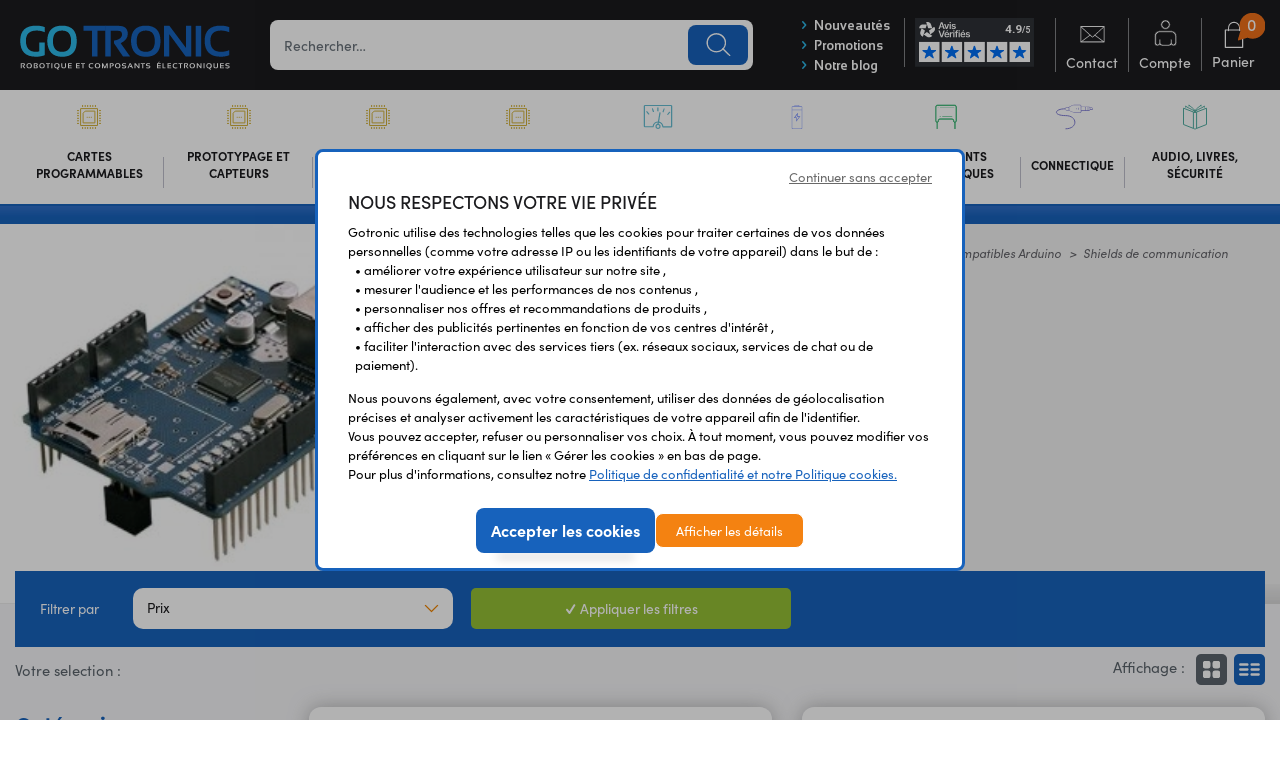

--- FILE ---
content_type: text/html; charset=UTF-8
request_url: https://www.gotronic.fr/cat-shields-ethernet-1786.htm
body_size: 15970
content:
<!DOCTYPE html>
<html lang="fr">
<head>
    <meta charset="utf-8">
    <meta http-equiv="X-UA-Compatible" content="IE=edge">
    
            <title>                                                     Shields Ethernet
                        </title>
    
    <meta content="width=device-width, initial-scale=1, maximum-scale=1, user-scalable=no" name="viewport">

    

                                                        <meta name="description" content="Shields Ethernet">
            
                                                    <meta name="robots" content="index, follow"/>

                            <link rel="canonical" href="https://www.gotronic.fr/cat-shields-ethernet-1786.htm" />
                <link rel="alternate" href="https://www.gotronic.fr/cat-shields-ethernet-1786.htm"  hreflang="fr-FR" />
        <meta content="width=device-width, initial-scale=1, maximum-scale=1, user-scalable=no" name="viewport">

            <link rel="stylesheet" href="https://use.typekit.net/icm3oad.css">
        <link rel="stylesheet" href="/bootstrap-theme/app.4b382cb8.css">



    
    

<!-- GoogleTagManager -->
    <script>(function(w,d,s,l,i){w[l]=w[l]||[];w[l].push({'gtm.start':
                new Date().getTime(),event:'gtm.js'});var f=d.getElementsByTagName(s)[0],
            j=d.createElement(s),dl=l!='dataLayer'?'&l='+l:'';j.async=true;j.src=
            'https://www.googletagmanager.com/gtm.js?id='+i+dl;f.parentNode.insertBefore(j,f);
        })(window,document,'script','dataLayer','GTM-PNDC9Z3');

         function gtag(){dataLayer.push(arguments);}

         gtag('consent', 'default', {
             'ad_storage': 'denied',
             'ad_user_data': 'denied',
             'ad_personalization': 'denied',
             'analytics_storage': 'denied'
         });

         gtag('js', new Date());

         var consentPreferences = {};

                                    
         // Si l'objet contient des consentements, les envoyer avec gtag
         if (Object.keys(consentPreferences).length > 0) {
             gtag('consent', 'update', consentPreferences);
         }

     </script>

    <script type="text/javascript">
        (function(c,l,a,r,i,t,y){
            c[a]=c[a]||function(){(c[a].q=c[a].q||[]).push(arguments)};
            t=l.createElement(r);t.async=1;t.src="https://www.clarity.ms/tag/"+i;
            y=l.getElementsByTagName(r)[0];y.parentNode.insertBefore(t,y);
        })(window, document, "clarity", "script", "uly70c4ujs");
    </script>
</head>

<body class="body-monsieurbiz_sylius_search_taxon">

                    
                <section class="big-wrapper">

    
        <header class="header-body">
            <div class="header-sticky  px-0">
                    <div id="header" class="px-md-3 px-2">
        <div class="row align-items-center justify-content-center">
            <div class="menu-mobile-bloc"><a href="#" class="toggle-menu" title="MENU"><img src="/_themes/sylius/bootstrap-theme/images/ico_menu_m.svg" alt=""><span>Menu</span></a></div>
            <div class="col-lg-auto  col-12 left-logo">
    <div class="logo-site">
        <a href="/" title="Gotronic">
            <img class="" src="/_themes/sylius/bootstrap-theme/images/sylius-logo.svg" alt="Gotronic" />
        </a>
    </div>
</div>

<div class="col px-lg-0">
    <div class="parent-search">
        <div class="center-search w-100">
            <div class="left-search">
                <div class="search-bottom">
                    <div class="search-top">
                            <div class="ui form items">
    <form name="monsieurbiz_searchplugin_search" method="post" action="/search" class="ui search item category autocomplete-search" tabindex="-1">
    
    <div class="form-group"><input type="search" id="monsieurbiz_searchplugin_search_query" name="monsieurbiz_searchplugin_search[query]" required="required" placeholder="Rechercher…" class="form-control" /></div>
    <div class="form-group"><button type="submit" id="monsieurbiz_searchplugin_search_submit" name="monsieurbiz_searchplugin_search[submit]" class="ui primary button btn">Lancer la recherche</button></div>
    <input type="hidden" id="monsieurbiz_searchplugin_search__token" name="monsieurbiz_searchplugin_search[_token]" value="49f33f6344f0296775b94f7e.d7AtCNw4915B1NHn7HE70OgzFykbrPDzUs940IpZq8U.PcpYQe1Bwm0QgrKNuxxrt5tXfnlc7bKlHacnitk35pE1_EFfqQ2hbw-tiA" /></form>
    <div class="autocomplete-results autocomplete-div  results transition p-3" id="autocomplete-results" style="width:750px"></div>

</div>

                    </div>
                </div>
            </div>
        </div>
    </div>
</div>


<div class="col-auto right-bloc-head">
    <div class="row no-gutters align-items-center">
        <div class="col-auto pr-3 d-none d-xl-block">
            <div class="link-topsite">
                <div><a href="/cat-nouveautes.htm" class="font-sansation-bold" title="Nouveautés"><i class="icon-right-open color-blue-s"></i> Nouveautés</a></div>
                <div><a href="/cat-promotions.htm" class="font-sansation-bold" title="Promotions"><i class="icon-right-open color-blue-s"></i> Promotions</a></div>
                <div class="hidden-link-fixed"><a href="/blog/articles" class="font-sansation-bold" title="Notre blog" target="_blank" rel="nofollow"><i class="icon-right-open color-blue-s"></i> Notre blog</a></div>
            </div>
        </div>
        <div class="other-link-top col-lg col-12">
            <ul class="clear-float">
                <li class="review-verify  d-none d-lg-block">
                       <div id="dc096c13-aebb-495e-8420-7fc9d3fa0477"></div><script defer charset="utf-8" src="https://widgets.rr.skeepers.io/generated/92f0f399-e662-55d4-e514-c38c8ca19121/dc096c13-aebb-495e-8420-7fc9d3fa0477.js"></script>
                </li>
                <li class="d-none d-md-block"><a href="/contact" class="contact-link link-other" title="Contact"><strong class="ico-contact-link"></strong><span>Contact</span></a></li>
                 

                    <li>
        <a class="compte-link link-other" href="/login"><strong class="ico-compte-link"></strong><span>Compte</span></a>
    </li>


                
                <li class="li-panier" id="contenuPanierCommun">
                        <div id="contenuPanierCommunWidget">
                        




<a href="/cart/" id="sylius-cart-total" class="panier-link link-other" title="Mon panier">
    <strong class="ico-panier-link"></strong><span>Panier</span>
    <em class="nbre-panier">0</em>
</a>








                    </div>
                    <div id="contenuPanierCommunPopup">
                        


                    </div>
                </li>
            </ul>
        </div>
    </div>
</div>



<div class=" d-none">
    <div class="ml-4">
        


    </div>
</div>

        </div>
    </div>






<nav class="navigation-site px-md-3">
    <span class="span-menu-mob">Menu</span>
    <a href="#" class="close-menu-mob" title=""><img src="/_themes/sylius/bootstrap-theme/images/closemenu.png" alt="X" class="d-block"></a>
    <div class="container p-lg-0  scroll-me-mobile_" style="position:static;">
        <div class="menu">
            

    <ul class="onglets d-lg-flex align-items-center justify-content-center" id="mainNavbar">
                        
    <li class="navItem ongletBit "   id="ongletBit_1">
                    <style>
                #ongletBit_1:hover >.navLink {background-color :#225093}
            </style>
                <a class="navLink" href="/cat-cartes-programmables-1.htm"  title="Cartes programmables">

                                                                    <img src="/_themes/sylius/bootstrap-theme/images/ico_categ1.svg" class="" alt="Cartes programmables" height="30" width="40">
            
            <span> Cartes programmables</span>
        </a>

        <div class="subMenu"  style="border-top-color:#225093" >
            <div class="sub-menu-top">
                <div class="container px-0">
                    <div class="row">
                        <div class="ss-categ-l col-lg-5 col-12">
                            <div class="flex-categ">
                                <div class="box-flex">
                                    <div class="back_menu"><i class="icon-left-open"></i> Retour</div>
                                    <div class="title-menu-categ " style="color:#225093">Cartes programmables</div>
                                    <div class="subBloc subBorder">
                                                                                    <style>
                                                #subproduct-1 a:hover{color :#225093}
                                            </style>
                                            <div class="row no-gutters">
                                                <div class="col-lg-12 ">
                                                    <ul class="sub-product row" id="subproduct-1">
                                                                                                                    <li class="col-lg-6 col-12"><a class="" href="/cat-arduino-originales-1884.htm"  title="Arduino originales">Arduino originales</a></li>
                                                                                                                    <li class="col-lg-6 col-12"><a class="" href="/cat-compatibles-arduino-1357.htm"  title="Compatibles Arduino">Compatibles Arduino</a></li>
                                                                                                                    <li class="col-lg-6 col-12"><a class="" href="/cat-raspberry-pi-1413.htm"  title="Raspberry Pi">Raspberry Pi</a></li>
                                                                                                                    <li class="col-lg-6 col-12"><a class="" href="/cat-raspberry-pi-pico-1918.htm"  title="Raspberry Pi Pico">Raspberry Pi Pico</a></li>
                                                                                                                    <li class="col-lg-6 col-12"><a class="" href="/cat-micro-bit-1649.htm"  title="micro:bit">micro:bit</a></li>
                                                                                                                    <li class="col-lg-6 col-12"><a class="" href="/cat-esp32-2383.htm"  title="ESP32">ESP32</a></li>
                                                                                                                    <li class="col-lg-6 col-12"><a class="" href="/cat-teensy-1661.htm"  title="Teensy">Teensy</a></li>
                                                                                                                    <li class="col-lg-6 col-12"><a class="" href="/cat-nvidia-jetson-1857.htm"  title="Nvidia Jetson">Nvidia Jetson</a></li>
                                                                                                                    <li class="col-lg-6 col-12"><a class="" href="/cat-m5stack-1695.htm"  title="M5Stack">M5Stack</a></li>
                                                                                                                    <li class="col-lg-6 col-12"><a class="" href="/cat-ordinateurs-monocarte-2215.htm"  title="Ordinateurs monocarte">Ordinateurs monocarte</a></li>
                                                                                                                    <li class="col-lg-6 col-12"><a class="" href="/cat-phidgets-1061.htm"  title="Phidgets">Phidgets</a></li>
                                                                                                                    <li class="col-lg-6 col-12"><a class="" href="/cat-lattepanda-1598.htm"  title="LattePanda">LattePanda</a></li>
                                                                                                                    <li class="col-lg-6 col-12"><a class="" href="/cat-cartes-xiao-2071.htm"  title="Cartes XIAO">Cartes XIAO</a></li>
                                                                                                                    <li class="col-lg-6 col-12"><a class="" href="/cat-cartes-upesy-2252.htm"  title="Cartes uPesy">Cartes uPesy</a></li>
                                                                                                                    <li class="col-lg-6 col-12"><a class="" href="/cat-cartes-wemos.htm"  title="Cartes Wemos">Cartes Wemos</a></li>
                                                                                                                    <li class="col-lg-6 col-12"><a class="" href="/cat-reterminal-2440.htm"  title="reTerminal">reTerminal</a></li>
                                                                                                                    <li class="col-lg-6 col-12"><a class="" href="/cat-autres-cartes-1469.htm"  title="Autres cartes">Autres cartes</a></li>
                                                                                                                    <li class="col-lg-6 col-12"><a class="" href="/cat-peri-informatique-1793.htm"  title="Péri-informatique">Péri-informatique</a></li>
                                                                                                                    <li class="col-lg-6 col-12"><a class="" href="/cat-kits-vittascience-2190.htm"  title="Kits Vittascience">Kits Vittascience</a></li>
                                                                                                                    <li class="col-lg-6 col-12"><a class="" href="/cat-interfaces-a-relais-29.htm"  title="Interfaces à relais">Interfaces à relais</a></li>
                                                                                                                    <li class="col-lg-6 col-12"><a class="" href="/cat-destockage-1308.htm"  title="Déstockage">Déstockage</a></li>
                                                                                                            </ul>
                                                </div>
                                            </div>
                                                                            </div>
                                </div>
                            </div>
                        </div>

                    </div>
                    <div class="text-left pt-2 d-lg-block d-none"><a href="/cat-nouveautes.htm" class="btn-link minw-sm mx-auto"   style="background-color:#225093" >Voir les nouveautés</a></div>
                </div>
            </div>
        </div>
    </li>

                        
    <li class="navItem ongletBit "   id="ongletBit_2238">
                    <style>
                #ongletBit_2238:hover >.navLink {background-color :#ba0707}
            </style>
                <a class="navLink" href="/cat-prototypage-et-capteurs-2238.htm"  title="Prototypage et capteurs">

                                                                    <img src="/_themes/sylius/bootstrap-theme/images/ico_categ1.svg" class="" alt="Prototypage et capteurs" height="30" width="40">
            
            <span> Prototypage et capteurs</span>
        </a>

        <div class="subMenu"  style="border-top-color:#ba0707" >
            <div class="sub-menu-top">
                <div class="container px-0">
                    <div class="row">
                        <div class="ss-categ-l col-lg-5 col-12">
                            <div class="flex-categ">
                                <div class="box-flex">
                                    <div class="back_menu"><i class="icon-left-open"></i> Retour</div>
                                    <div class="title-menu-categ " style="color:#ba0707">Prototypage et capteurs</div>
                                    <div class="subBloc subBorder">
                                                                                    <style>
                                                #subproduct-2238 a:hover{color :#ba0707}
                                            </style>
                                            <div class="row no-gutters">
                                                <div class="col-lg-12 ">
                                                    <ul class="sub-product row" id="subproduct-2238">
                                                                                                                    <li class="col-lg-6 col-12"><a class="" href="/cat-arduino-modulino-22381.htm"  title="Arduino Modulino®">Arduino Modulino®</a></li>
                                                                                                                    <li class="col-lg-6 col-12"><a class="" href="/cat-modules-grove-1361.htm"  title="Modules Grove">Modules Grove</a></li>
                                                                                                                    <li class="col-lg-6 col-12"><a class="" href="/cat-modules-gravity-1388.htm"  title="Modules Gravity">Modules Gravity</a></li>
                                                                                                                    <li class="col-lg-6 col-12"><a class="" href="/cat-modules-qwiic-et-stemma-qt-1844.htm"  title="Modules Qwiic - Stemma QT - easyC">Modules Qwiic - Stemma QT - easyC</a></li>
                                                                                                                    <li class="col-lg-6 col-12"><a class="" href="/cat-make-block-mbuild.htm"  title="Makeblock mBuild">Makeblock mBuild</a></li>
                                                                                                                    <li class="col-lg-6 col-12"><a class="" href="/cat-capteurs-1114.htm"  title="Capteurs">Capteurs</a></li>
                                                                                                                    <li class="col-lg-6 col-12"><a class="" href="/cat-prototypage-1783.htm"  title="Prototypage">Prototypage</a></li>
                                                                                                                    <li class="col-lg-6 col-12"><a class="" href="/cat-communication-1364.htm"  title="Communication">Communication</a></li>
                                                                                                                    <li class="col-lg-6 col-12"><a class="" href="/cat-lorawan.htm"  title="LoRaWAN">LoRaWAN</a></li>
                                                                                                                    <li class="col-lg-6 col-12"><a class="" href="/cat-meshtastic.htm"  title="Meshtastic">Meshtastic</a></li>
                                                                                                                    <li class="col-lg-6 col-12"><a class="" href="/cat-nb-iot.htm"  title="NB-IoT">NB-IoT</a></li>
                                                                                                                    <li class="col-lg-6 col-12"><a class="" href="/cat-destockage-capteurs.htm"  title="Destockage">Destockage</a></li>
                                                                                                            </ul>
                                                </div>
                                            </div>
                                                                            </div>
                                </div>
                            </div>
                        </div>

                    </div>
                    <div class="text-left pt-2 d-lg-block d-none"><a href="/cat-nouveautes.htm" class="btn-link minw-sm mx-auto"   style="background-color:#ba0707" >Voir les nouveautés</a></div>
                </div>
            </div>
        </div>
    </li>

                        
    <li class="navItem ongletBit "   id="ongletBit_1792">
                    <style>
                #ongletBit_1792:hover >.navLink {background-color :#f28909}
            </style>
                <a class="navLink" href="/cat-robotique-3d-kits-1792.htm"  title="Robotique - 3D - Kits">

                                                                    <img src="/_themes/sylius/bootstrap-theme/images/ico_categ1.svg" class="" alt="Robotique - 3D - Kits" height="30" width="40">
            
            <span> Robotique - 3D - Kits</span>
        </a>

        <div class="subMenu"  style="border-top-color:#f28909" >
            <div class="sub-menu-top">
                <div class="container px-0">
                    <div class="row">
                        <div class="ss-categ-l col-lg-5 col-12">
                            <div class="flex-categ">
                                <div class="box-flex">
                                    <div class="back_menu"><i class="icon-left-open"></i> Retour</div>
                                    <div class="title-menu-categ " style="color:#f28909">Robotique - 3D - Kits</div>
                                    <div class="subBloc subBorder">
                                                                                    <style>
                                                #subproduct-1792 a:hover{color :#f28909}
                                            </style>
                                            <div class="row no-gutters">
                                                <div class="col-lg-12 ">
                                                    <ul class="sub-product row" id="subproduct-1792">
                                                                                                                    <li class="col-lg-6 col-12"><a class="" href="/cat-robots-2278.htm"  title="Robots">Robots</a></li>
                                                                                                                    <li class="col-lg-6 col-12"><a class="" href="/cat-bras-robotises-1971.htm"  title="Bras robotisés">Bras robotisés</a></li>
                                                                                                                    <li class="col-lg-6 col-12"><a class="" href="/cat-chassis-2279.htm"  title="Châssis">Châssis</a></li>
                                                                                                                    <li class="col-lg-6 col-12"><a class="" href="/cat-moteurs-et-actionneurs-1083.htm"  title="Moteurs et actionneurs">Moteurs et actionneurs</a></li>
                                                                                                                    <li class="col-lg-6 col-12"><a class="" href="/cat-commandes-de-moteurs-1112.htm"  title="Commandes de moteurs">Commandes de moteurs</a></li>
                                                                                                                    <li class="col-lg-6 col-12"><a class="" href="/cat-accessoires-robotiques-1098.htm"  title="Accessoires robotiques">Accessoires robotiques</a></li>
                                                                                                                    <li class="col-lg-6 col-12"><a class="" href="/cat-kits-et-modules-2.htm"  title="Kits et modules">Kits et modules</a></li>
                                                                                                                    <li class="col-lg-6 col-12"><a class="" href="/cat-kits-didactiques-makekit-2363.htm"  title="Kits didactiques Makekit">Kits didactiques Makekit</a></li>
                                                                                                                    <li class="col-lg-6 col-12"><a class="" href="/cat-kits-didactiques-circuitmess-2343.htm"  title="Kits didactiques CircuitMess">Kits didactiques CircuitMess</a></li>
                                                                                                                    <li class="col-lg-6 col-12"><a class="" href="/cat-imprimantes-et-scanners-3d-1438.htm"  title="Imprimantes et scanners 3D">Imprimantes et scanners 3D</a></li>
                                                                                                                    <li class="col-lg-6 col-12"><a class="" href="/cat-filaments-3d.htm"  title="Filaments 3D PLA et PETG">Filaments 3D PLA et PETG</a></li>
                                                                                                                    <li class="col-lg-6 col-12"><a class="" href="/cat-cnc-et-cartes-cnc-1614.htm"  title="CNC et cartes CNC">CNC et cartes CNC</a></li>
                                                                                                                    <li class="col-lg-6 col-12"><a class="" href="/cat-decoupe-laser.htm"  title="Découpe laser">Découpe laser</a></li>
                                                                                                                    <li class="col-lg-6 col-12"><a class="" href="/cat-destockage-1826.htm"  title="Déstockage">Déstockage</a></li>
                                                                                                            </ul>
                                                </div>
                                            </div>
                                                                            </div>
                                </div>
                            </div>
                        </div>

                    </div>
                    <div class="text-left pt-2 d-lg-block d-none"><a href="/cat-nouveautes.htm" class="btn-link minw-sm mx-auto"   style="background-color:#f28909" >Voir les nouveautés</a></div>
                </div>
            </div>
        </div>
    </li>

                        
    <li class="navItem ongletBit "   id="ongletBit_2237">
                    <style>
                #ongletBit_2237:hover >.navLink {background-color :#02512f}
            </style>
                <a class="navLink" href="/cat-maison-connectee-domotique-2237.htm"  title="Maison connectée - domotique">

                                                                    <img src="/_themes/sylius/bootstrap-theme/images/ico_categ1.svg" class="" alt="Maison connectée - domotique" height="30" width="40">
            
            <span> Maison connectée - domotique</span>
        </a>

        <div class="subMenu"  style="border-top-color:#02512f" >
            <div class="sub-menu-top">
                <div class="container px-0">
                    <div class="row">
                        <div class="ss-categ-l col-lg-5 col-12">
                            <div class="flex-categ">
                                <div class="box-flex">
                                    <div class="back_menu"><i class="icon-left-open"></i> Retour</div>
                                    <div class="title-menu-categ " style="color:#02512f">Maison connectée - domotique</div>
                                    <div class="subBloc subBorder">
                                                                                    <style>
                                                #subproduct-2237 a:hover{color :#02512f}
                                            </style>
                                            <div class="row no-gutters">
                                                <div class="col-lg-12 ">
                                                    <ul class="sub-product row" id="subproduct-2237">
                                                                                                                    <li class="col-lg-6 col-12"><a class="" href="/cat-maison-connectee-konyks-2230.htm"  title="Maison connectée Konyks">Maison connectée Konyks</a></li>
                                                                                                                    <li class="col-lg-6 col-12"><a class="" href="/cat-maison-connectee-smartlife-2205.htm"  title="Maison connectée SmartLife">Maison connectée SmartLife</a></li>
                                                                                                                    <li class="col-lg-6 col-12"><a class="" href="/cat-maison-connectee-dio-2248.htm"  title="Maison connectée DiO">Maison connectée DiO</a></li>
                                                                                                                    <li class="col-lg-6 col-12"><a class="" href="/cat-appareils-zigbee-lixee-2276.htm"  title="Appareils ZigBee Lixee">Appareils ZigBee Lixee</a></li>
                                                                                                                    <li class="col-lg-6 col-12"><a class="" href="/cat-cameras-reseau-ip-interieur-2323.htm"  title="Caméras réseau IP - intérieur">Caméras réseau IP - intérieur</a></li>
                                                                                                                    <li class="col-lg-6 col-12"><a class="" href="/cat-cameras-reseau-ip-exterieur-2324.htm"  title="Caméras réseau IP - extérieur">Caméras réseau IP - extérieur</a></li>
                                                                                                                    <li class="col-lg-6 col-12"><a class="" href="/cat-maison-et-loisirs-1165.htm"  title="Maison et loisirs">Maison et loisirs</a></li>
                                                                                                                    <li class="col-lg-6 col-12"><a class="" href="/cat-autres-appareils-connectes-2256.htm"  title="Autres appareils connectés">Autres appareils connectés</a></li>
                                                                                                                    <li class="col-lg-6 col-12"><a class="" href="/cat-telecommandes-et-recepteurs-122.htm"  title="Télécommandes et récepteurs">Télécommandes et récepteurs</a></li>
                                                                                                            </ul>
                                                </div>
                                            </div>
                                                                            </div>
                                </div>
                            </div>
                        </div>

                    </div>
                    <div class="text-left pt-2 d-lg-block d-none"><a href="/cat-nouveautes.htm" class="btn-link minw-sm mx-auto"   style="background-color:#02512f" >Voir les nouveautés</a></div>
                </div>
            </div>
        </div>
    </li>

                        
    <li class="navItem ongletBit "   id="ongletBit_3">
                    <style>
                #ongletBit_3:hover >.navLink {background-color :#066582}
            </style>
                <a class="navLink" href="/cat-outillage-et-mesure-3.htm"  title="Outillage et mesure">

                                                                                    <img src="/media/image/ee/4c/56ae49daa4414830ebcdd84da1b4.svg" class="" alt="Outillage et mesure" height="30" width="40">
            
            <span> Outillage et mesure</span>
        </a>

        <div class="subMenu"  style="border-top-color:#066582" >
            <div class="sub-menu-top">
                <div class="container px-0">
                    <div class="row">
                        <div class="ss-categ-l col-lg-5 col-12">
                            <div class="flex-categ">
                                <div class="box-flex">
                                    <div class="back_menu"><i class="icon-left-open"></i> Retour</div>
                                    <div class="title-menu-categ " style="color:#066582">Outillage et mesure</div>
                                    <div class="subBloc subBorder">
                                                                                    <style>
                                                #subproduct-3 a:hover{color :#066582}
                                            </style>
                                            <div class="row no-gutters">
                                                <div class="col-lg-12 ">
                                                    <ul class="sub-product row" id="subproduct-3">
                                                                                                                    <li class="col-lg-6 col-12"><a class="" href="/cat-appareils-de-mesure-131.htm"  title="Appareils de mesure">Appareils de mesure</a></li>
                                                                                                                    <li class="col-lg-6 col-12"><a class="" href="/cat-outillage-130.htm"  title="Outillage">Outillage</a></li>
                                                                                                                    <li class="col-lg-6 col-12"><a class="" href="/cat-destockage-1314.htm"  title="Déstockage">Déstockage</a></li>
                                                                                                            </ul>
                                                </div>
                                            </div>
                                                                            </div>
                                </div>
                            </div>
                        </div>

                    </div>
                    <div class="text-left pt-2 d-lg-block d-none"><a href="/cat-nouveautes.htm" class="btn-link minw-sm mx-auto"   style="background-color:#066582" >Voir les nouveautés</a></div>
                </div>
            </div>
        </div>
    </li>

                        
    <li class="navItem ongletBit "   id="ongletBit_4">
                    <style>
                #ongletBit_4:hover >.navLink {background-color :#111188}
            </style>
                <a class="navLink" href="/cat-energie-et-alimentation-4.htm"  title="Energie et alimentation">

                                                                                    <img src="/media/image/a1/20/77bd9b4b7846aaae7cc0614408f6.svg" class="" alt="Energie et alimentation" height="30" width="40">
            
            <span> Energie et alimentation</span>
        </a>

        <div class="subMenu"  style="border-top-color:#111188" >
            <div class="sub-menu-top">
                <div class="container px-0">
                    <div class="row">
                        <div class="ss-categ-l col-lg-5 col-12">
                            <div class="flex-categ">
                                <div class="box-flex">
                                    <div class="back_menu"><i class="icon-left-open"></i> Retour</div>
                                    <div class="title-menu-categ " style="color:#111188">Energie et alimentation</div>
                                    <div class="subBloc subBorder">
                                                                                    <style>
                                                #subproduct-4 a:hover{color :#111188}
                                            </style>
                                            <div class="row no-gutters">
                                                <div class="col-lg-12 ">
                                                    <ul class="sub-product row" id="subproduct-4">
                                                                                                                    <li class="col-lg-6 col-12"><a class="" href="/cat-piles-1765.htm"  title="Piles">Piles</a></li>
                                                                                                                    <li class="col-lg-6 col-12"><a class="" href="/cat-batteries-et-chargeurs-13.htm"  title="Batteries et chargeurs">Batteries et chargeurs</a></li>
                                                                                                                    <li class="col-lg-6 col-12"><a class="" href="/cat-cellules-solaires-et-regulateurs-1766.htm"  title="Cellules solaires et régulateurs">Cellules solaires et régulateurs</a></li>
                                                                                                                    <li class="col-lg-6 col-12"><a class="" href="/cat-alimentations-41.htm"  title="Alimentations">Alimentations</a></li>
                                                                                                                    <li class="col-lg-6 col-12"><a class="" href="/cat-alimentations-pour-led-2527.htm"  title="Alimentations pour LED">Alimentations pour LED</a></li>
                                                                                                                    <li class="col-lg-6 col-12"><a class="" href="/cat-compteurs-electriques-2180.htm"  title="Compteurs électriques">Compteurs électriques</a></li>
                                                                                                                    <li class="col-lg-6 col-12"><a class="" href="/cat-convertisseurs-43.htm"  title="Convertisseurs">Convertisseurs</a></li>
                                                                                                                    <li class="col-lg-6 col-12"><a class="" href="/cat-transformateurs-42.htm"  title="Transformateurs">Transformateurs</a></li>
                                                                                                                    <li class="col-lg-6 col-12"><a class="" href="/cat-fusibles-44.htm"  title="Fusibles">Fusibles</a></li>
                                                                                                                    <li class="col-lg-6 col-12"><a class="" href="/cat-eclairage-46.htm"  title="Eclairage">Eclairage</a></li>
                                                                                                                    <li class="col-lg-6 col-12"><a class="" href="/cat-generateurs-de-tension-1368.htm"  title="Générateurs de tension">Générateurs de tension</a></li>
                                                                                                            </ul>
                                                </div>
                                            </div>
                                                                            </div>
                                </div>
                            </div>
                        </div>

                    </div>
                    <div class="text-left pt-2 d-lg-block d-none"><a href="/cat-nouveautes.htm" class="btn-link minw-sm mx-auto"   style="background-color:#111188" >Voir les nouveautés</a></div>
                </div>
            </div>
        </div>
    </li>

                        
    <li class="navItem ongletBit "   id="ongletBit_5">
                    <style>
                #ongletBit_5:hover >.navLink {background-color :#024926}
            </style>
                <a class="navLink" href="/cat-composants-electroniques-5.htm"  title="Composants électroniques">

                                                                                    <img src="/media/image/2e/be/8c818657351dfc6dc63e283ff747.svg" class="" alt="Composants électroniques" height="30" width="40">
            
            <span> Composants électroniques</span>
        </a>

        <div class="subMenu"  style="border-top-color:#024926" >
            <div class="sub-menu-top">
                <div class="container px-0">
                    <div class="row">
                        <div class="ss-categ-l col-lg-5 col-12">
                            <div class="flex-categ">
                                <div class="box-flex">
                                    <div class="back_menu"><i class="icon-left-open"></i> Retour</div>
                                    <div class="title-menu-categ " style="color:#024926">Composants électroniques</div>
                                    <div class="subBloc subBorder">
                                                                                    <style>
                                                #subproduct-5 a:hover{color :#024926}
                                            </style>
                                            <div class="row no-gutters">
                                                <div class="col-lg-12 ">
                                                    <ul class="sub-product row" id="subproduct-5">
                                                                                                                    <li class="col-lg-6 col-12"><a class="" href="/cat-composants-actifs-14.htm"  title="Composants actifs">Composants actifs</a></li>
                                                                                                                    <li class="col-lg-6 col-12"><a class="" href="/cat-composants-passifs-15.htm"  title="Composants passifs">Composants passifs</a></li>
                                                                                                                    <li class="col-lg-6 col-12"><a class="" href="/cat-afficheurs.htm"  title="Afficheurs">Afficheurs</a></li>
                                                                                                                    <li class="col-lg-6 col-12"><a class="" href="/cat-optoelectronique-229.htm"  title="Optoélectronique">Optoélectronique</a></li>
                                                                                                                    <li class="col-lg-6 col-12"><a class="" href="/cat-hautes-frequences-231.htm"  title="Hautes-fréquences">Hautes-fréquences</a></li>
                                                                                                                    <li class="col-lg-6 col-12"><a class="" href="/cat-commutateurs-230.htm"  title="Commutateurs">Commutateurs</a></li>
                                                                                                                    <li class="col-lg-6 col-12"><a class="" href="/cat-relais-614.htm"  title="Relais">Relais</a></li>
                                                                                                                    <li class="col-lg-6 col-12"><a class="" href="/cat-circuits-imprimes-770.htm"  title="Circuits imprimés">Circuits imprimés</a></li>
                                                                                                                    <li class="col-lg-6 col-12"><a class="" href="/cat-boitiers-boutons-visserie-679.htm"  title="Boîtiers et accessoires">Boîtiers et accessoires</a></li>
                                                                                                                    <li class="col-lg-6 col-12"><a class="" href="/cat-entretoises-683.htm"  title="Entretoises">Entretoises</a></li>
                                                                                                                    <li class="col-lg-6 col-12"><a class="" href="/cat-visserie-685.htm"  title="Visserie">Visserie</a></li>
                                                                                                                    <li class="col-lg-6 col-12"><a class="" href="/cat-refroidissement-ventilateurs-660.htm"  title="Refroidissement - Ventilateurs">Refroidissement - Ventilateurs</a></li>
                                                                                                            </ul>
                                                </div>
                                            </div>
                                                                            </div>
                                </div>
                            </div>
                        </div>

                    </div>
                    <div class="text-left pt-2 d-lg-block d-none"><a href="/cat-nouveautes.htm" class="btn-link minw-sm mx-auto"   style="background-color:#024926" >Voir les nouveautés</a></div>
                </div>
            </div>
        </div>
    </li>

                        
    <li class="navItem ongletBit "   id="ongletBit_6">
                    <style>
                #ongletBit_6:hover >.navLink {background-color :#180684}
            </style>
                <a class="navLink" href="/cat-connectique-6.htm"  title="Connectique">

                                                                                    <img src="/media/image/55/49/a0f9a7cf8e729c86d49fbb83b2d0.svg" class="" alt="Connectique" height="30" width="40">
            
            <span> Connectique</span>
        </a>

        <div class="subMenu"  style="border-top-color:#180684" >
            <div class="sub-menu-top">
                <div class="container px-0">
                    <div class="row">
                        <div class="ss-categ-l col-lg-5 col-12">
                            <div class="flex-categ">
                                <div class="box-flex">
                                    <div class="back_menu"><i class="icon-left-open"></i> Retour</div>
                                    <div class="title-menu-categ " style="color:#180684">Connectique</div>
                                    <div class="subBloc subBorder">
                                                                                    <style>
                                                #subproduct-6 a:hover{color :#180684}
                                            </style>
                                            <div class="row no-gutters">
                                                <div class="col-lg-12 ">
                                                    <ul class="sub-product row" id="subproduct-6">
                                                                                                                    <li class="col-lg-6 col-12"><a class="" href="/cat-borniers-797.htm"  title="Borniers">Borniers</a></li>
                                                                                                                    <li class="col-lg-6 col-12"><a class="" href="/cat-bornes-wago.htm"  title="Bornes Wago">Bornes Wago</a></li>
                                                                                                                    <li class="col-lg-6 col-12"><a class="" href="/cat-supports-825.htm"  title="Supports de CI">Supports de CI</a></li>
                                                                                                                    <li class="col-lg-6 col-12"><a class="" href="/cat-connecteurs-819.htm"  title="Connecteurs">Connecteurs</a></li>
                                                                                                                    <li class="col-lg-6 col-12"><a class="" href="/cat-cordons-820.htm"  title="Cordons">Cordons</a></li>
                                                                                                                    <li class="col-lg-6 col-12"><a class="" href="/cat-cosses-821.htm"  title="Cosses">Cosses</a></li>
                                                                                                                    <li class="col-lg-6 col-12"><a class="" href="/cat-reseaux-2580.htm"  title="Réseaux">Réseaux</a></li>
                                                                                                                    <li class="col-lg-6 col-12"><a class="" href="/cat-fils-et-cables-822.htm"  title="Fils et câbles">Fils et câbles</a></li>
                                                                                                                    <li class="col-lg-6 col-12"><a class="" href="/cat-mesure-824.htm"  title="Mesure">Mesure</a></li>
                                                                                                                    <li class="col-lg-6 col-12"><a class="" href="/cat-gaine-thermoretractable-823.htm"  title="Gaine thermorétractable">Gaine thermorétractable</a></li>
                                                                                                                    <li class="col-lg-6 col-12"><a class="" href="/cat-accessoires-pour-cables-18.htm"  title="Accessoires pour câbles">Accessoires pour câbles</a></li>
                                                                                                                    <li class="col-lg-6 col-12"><a class="" href="/cat-gaine-pour-cable-1025.htm"  title="Gaine pour câble">Gaine pour câble</a></li>
                                                                                                                    <li class="col-lg-6 col-12"><a class="" href="/cat-colliers-de-serrage-1330.htm"  title="Colliers de serrage">Colliers de serrage</a></li>
                                                                                                                    <li class="col-lg-6 col-12"><a class="" href="/cat-destockage-827.htm"  title="Déstockage">Déstockage</a></li>
                                                                                                            </ul>
                                                </div>
                                            </div>
                                                                            </div>
                                </div>
                            </div>
                        </div>

                    </div>
                    <div class="text-left pt-2 d-lg-block d-none"><a href="/cat-nouveautes.htm" class="btn-link minw-sm mx-auto"   style="background-color:#180684" >Voir les nouveautés</a></div>
                </div>
            </div>
        </div>
    </li>

                        
    <li class="navItem ongletBit "   id="ongletBit_8">
                    <style>
                #ongletBit_8:hover >.navLink {background-color :#106159}
            </style>
                <a class="navLink" href="/cat-audio-livres-securite-8.htm"  title="Audio, Livres, Sécurité">

                                                                                    <img src="/media/image/fa/3f/2de2a97fcaf6bf820229b5662905.svg" class="" alt="Audio, Livres, Sécurité" height="30" width="40">
            
            <span> Audio, Livres, Sécurité</span>
        </a>

        <div class="subMenu"  style="border-top-color:#106159" >
            <div class="sub-menu-top">
                <div class="container px-0">
                    <div class="row">
                        <div class="ss-categ-l col-lg-5 col-12">
                            <div class="flex-categ">
                                <div class="box-flex">
                                    <div class="back_menu"><i class="icon-left-open"></i> Retour</div>
                                    <div class="title-menu-categ " style="color:#106159">Audio, Livres, Sécurité</div>
                                    <div class="subBloc subBorder">
                                                                                    <style>
                                                #subproduct-8 a:hover{color :#106159}
                                            </style>
                                            <div class="row no-gutters">
                                                <div class="col-lg-12 ">
                                                    <ul class="sub-product row" id="subproduct-8">
                                                                                                                    <li class="col-lg-6 col-12"><a class="" href="/cat-audio-1164.htm"  title="Audio">Audio</a></li>
                                                                                                                    <li class="col-lg-6 col-12"><a class="" href="/cat-livres-techniques-753.htm"  title="Livres techniques">Livres techniques</a></li>
                                                                                                                    <li class="col-lg-6 col-12"><a class="" href="/cat-securite-7.htm"  title="Sécurité">Sécurité</a></li>
                                                                                                                    <li class="col-lg-6 col-12"><a class="" href="/cat-destockage-1317.htm"  title="Déstockage">Déstockage</a></li>
                                                                                                            </ul>
                                                </div>
                                            </div>
                                                                            </div>
                                </div>
                            </div>
                        </div>

                    </div>
                    <div class="text-left pt-2 d-lg-block d-none"><a href="/cat-nouveautes.htm" class="btn-link minw-sm mx-auto"   style="background-color:#106159" >Voir les nouveautés</a></div>
                </div>
            </div>
        </div>
    </li>

        
        <li class="navItem visible-980 pt-4 fixed-menu-1">
            <div class="row mx-n1">
                <div class="col-4 px-1"><a href="/cat-nouveautes.htm" class="btn-link d-block w-100 font-sansation-bold px-1 font-seize" title="Nouveautés">Nouveautés</a></div>
                <div class="col-4 px-1"><a href="/cat-promotions.htm" class="btn-link d-block w-100 font-sansation-bold bg-orange  px-1 font-seize" title="Promotions">Promotions</a></div>
                <div class="col-4 px-1"><a href="/blog/articles" class="btn-link d-block w-100 font-sansation-bold  px-1 font-seize">Notre blog</a></div>
            </div>
        </li>
        <li class="navItem visible-980 pt-3 fixed-menu-2">
            <div class="d-flex other-btn-navigation align-items-center justify-content-between">
                <div><a href="/contact" class="btn-mail-nav" title="Nous écrire">Nous écrire</a></div>
                <div><a href="tel:" class="btn-phone-nav">Nous appeler</a></div>
            </div>
        </li>
    </ul>


        </div>
    </div>
</nav>
<div class="menu-mob-overlay"></div>

            </div>
        </header>

                                                
        <div class="modal fade pr-0" id="addToCartModal" tabindex="-1" role="dialog" aria-labelledby="addToCartModal" aria-hidden="true">
    <div class="modal-dialog modal-dialog-centered" role="document">
        <div class="modal-content rounded-15 mini-box-shadow border-0">
            <div class="modal-header  rounded-15 border-0  text-center px-md-5 px-3 py-md-4 py-2 justify-content-center position-relative  bg-light-site ">
                <div class="modal-title color-green2-s h5" id="exampleModalLongTitle"><i class="icon-check"></i> Produit ajouté au panier avec succès</div>
                <button type="button" class="close close-absolute" data-dismiss="modal" aria-label="Close">
                    <span aria-hidden="true">&times;</span>
                </button>
            </div>
            <div class="modal-body font-popup">
                <div class="row align-items-center">
                    <div id="modal-addProduct-image" class="col-md-6 col-12 text-center"></div>
                    <div class="col-md-6 col-12 text-left">
                        <div id="modal-addProduct-name" class="font-18 font-pro-bold  pb-3 pt-md-0 pt-3"></div>
                        <div id="modal-addProduct-options" class="pb-md-3 pb-1"></div>

                        <div class="qte-cart-inline d-block">Quantité : <div id="modal-addProduct-quantity" class="d-inline-block"> </div></div>
                        <div class="qte-cart-inline d-block font-weight-bold">Prix : <div id="modal-addProduct-price" class="d-inline-block price-promo"> </div></div>
                    </div>
                </div>
            </div>
            <div class="modal-footer  justify-content-center rounded-0 border-0 flex-column_ font-seize btn-panier-action">
            <button type="button" class="btn-link has-icon d-flex align-items-center justify-content-center border-0  minw-sm height-btn-popup" data-dismiss="modal"><strong class="icon-continue line-height-big"></strong>Continuer mes achats</button>
                <a href="/cart/" type="button" class="btn-link  transition-bgcolor bg-orange py-3   minw-sm " title="Voir mon panier">Voir mon panier <i class="icon-right-open-big"></i></a>
            </div>
        </div>
    </div>
</div>

    
    <div class="phrase-admin text-center font-pro-bold">
            </div>

    <div class="main-content page-content">
        <div class="container p-lg-0 my-0">
                                                    </div>
        


            <div class="page-categorie-content">
        <div id="description" style="" class="categorie-top position-relative zindex-1">
            <div class="object-img-categ">
                                                                                                                            <picture>
                        <source srcset="https://www.gotronic.fr/media/cache//sylius_shop_product_original/images-taxon-arobases/1786.jpg.webp" alt="Shields Ethernet" class=""/>
                        <img src="https://www.gotronic.fr/media/cache/resolve/sylius_shop_product_original/images-taxon-arobases/1786.jpg" alt="Shields Ethernet" class=""/>
                    </picture>
                
            </div>
            <div class="categorie-img max-container-4 px-0">
                <div class="pl-md-2 pr-md-0 px-2  position-relative zindex-3 hide-breadcrumb">
                    <nav>
    <ol class="breadcrumb ariane-box m-0">
        <li class="breadcrumb-item"><a href="/">Accueil</a></li>

                                    <li class="breadcrumb-item">Categories</li>
                                                <li class="breadcrumb-item"><a href="/cat-cartes-programmables-1.htm">Cartes programmables</a></li>
                                                <li class="breadcrumb-item"><a href="/cat-compatibles-arduino-1357.htm">Compatibles Arduino</a></li>
                                                <li class="breadcrumb-item"><a href="/cat-shields-compatibles-arduino-2482.htm">Shields compatibles Arduino</a></li>
                                                <li class="breadcrumb-item"><a href="/cat-shields-de-communication-1784.htm">Shields de communication</a></li>
                    
        <li class="breadcrumb-item active">Shields Ethernet</li>
    </ol>
</nav>

                </div>
               <div class="absolute-categ text-md-left text-center">
                    <div class="pb-3">
                        <h1 class="title-categ" style="color:#">Shields Ethernet</h1>
                        <div class="fontsize-normal text-grey expand-desc-categ d-none_ d-md-block_">
                            
                        </div>
                    </div>
                </div>
            </div>

        </div>

        <div class="categorie-bottom px-md-3 px-2">
            <div class="big-container">
                                                                                                <div class=" no-sscateg-list ">
                    <div
                        class="font-pro-bold fontsize-normal text-uppercase d-none d-lg-block hide-no-ss-categ">Articles
                    </div>
                    <div class="filtre-cat mt-2">
                        <div class="categorie-filtre mbiz-sylius-search-filters">
                            <div class="lib-f-c fontsize-mobile-text">
                                <span class="d-block">Filtrer par </span>

                            </div>
                            <div class="d-lg-none d-block mobile-label-filtre ">Filtres <i
                                    class="icon-up-open-big"></i></div>
                            <div class="cell-facette">
                                    <span class="close-filtre-categ d-block d-lg-none bg-gradient-orange"><img
                                            src="/_themes/sylius/bootstrap-theme/images/closemenu.png" alt="X"
                                            class="d-block"/></span>
                                <div class="content-fitre-categ align-items-center justify-content-center">
                                    
                    <form name="filters-form" method="get" action="/cat-shields-ethernet-1786.htm">
                            <div class="item filtre-item filtre-c-bit">
    <div class="filter-item c-f" id="filter-price">
        <div class="ui teal ribbon label select-f">Prix</div>
        <div class="filter-values filtreContenu">
            <div class=" row mx-n1">
                                                                                                                               <div class="filter-value  col px-1" >
                    <label for="filter-price-min" style="margin-bottom: 5px;display: block;">Prix minimum</label>
                    <div class="ui labeled input">
                        <div class="ui label">€</div>
                        <input type="number" id="filter-price-min" name="price[min]" value="" placeholder="16.5">
                    </div>
                </div>
                                                                                                                               <div class="filter-value  col px-1" >
                    <label for="filter-price-max" style="margin-bottom: 5px;display: block;">Prix maximum</label>
                    <div class="ui labeled input">
                        <div class="ui label">€</div>
                        <input type="number" id="filter-price-max" name="price[max]" value="" placeholder="39.5">
                    </div>
                </div>
                        </div>
        </div>
    </div>
</div>
                                                
                                    
            <div class="item filtre-c-bit pt-sm-1_ pt-3_">
                <button type="" class="btn-link transition-bgcolor d-block w-100  border-0 bg-grey-btn">
                    <i class="icon-check"></i> Appliquer les filtres
                </button>
            </div>

        </form>
    
</div>
                                </div>
                            </div>
                        </div>
                    </div>

                    <div class="res-filtre  fontsize-mobile-text pb-md-0 pb-2 d-none d-md-block   px-lg-0 px-3">
                        <div class="row no-gutters align-items-center  text-grey justify-content-between">
                            <div class="col-md col-12">
                                 <span class="d-inline-block ">Votre selection :</span>                                                                                                                                                                                                                                                                                         </div>
                            <div class="col-md-auto col-12 py-2">
                                <span class="d-inline-block mr-2">Affichage :</span>
                                <div class="d-inline-block">
                                    <div class="row mx-n1">
                                        <div class="col px-1">
                                            <div id="diplay-block" class="btn-display "><img
                                                    src="/_themes/sylius/bootstrap-theme/images/display_block.svg"></div>
                                        </div>
                                        <div class="col px-1">
                                            <div id="diplay-list" class="btn-display active"><img
                                                    src="/_themes/sylius/bootstrap-theme/images/display_list.svg"></div>
                                        </div>
                                    </div>
                                </div>
                            </div>

                        </div>
                    </div>
                    <div class="categorie-article-content pt-lg-4_ pt-3">
                        <div class="row">
                            <div class="col-lg-3 col-perso-left pb-3 pb-lg-5 ">
                                <div class="menu-categorie-left">
                                    <div class="categorie-active font-24 font-pro-bold pb-3 color-blue2-s">Catégorie </div>
                                                                            <ul class="catalogue-categorie font-pro-bold">
                                                                                            <li class="open-parent-catalogue">
                                                <a class="nav-catalogue font-16  color-blue2-s "  href="/cat-shields-ethernet-1786.htm" title="Shields Ethernet ">Shields Ethernet</a>
                                                                                                    </li>
                                                                                            <li class="open-parent-catalogue">
                                                <a class="nav-catalogue font-16  "  href="/cat-shields-gps-gprs-3g-et-4g-1787.htm" title="Shields GPS, GPRS, 3G et 4G ">Shields GPS, GPRS, 3G et 4G</a>
                                                                                                    </li>
                                                                                            <li class="open-parent-catalogue">
                                                <a class="nav-catalogue font-16  "  href="/cat-shields-lora-2294.htm" title="Shields LoRa ">Shields LoRa</a>
                                                                                                    </li>
                                                                                            <li class="open-parent-catalogue">
                                                <a class="nav-catalogue font-16  "  href="/cat-shields-wifi-1788.htm" title="Shields WiFi ">Shields WiFi</a>
                                                                                                    </li>
                                                                                            <li class="open-parent-catalogue">
                                                <a class="nav-catalogue font-16  "  href="/cat-shields-xbee-1789.htm" title="Shields Xbee ">Shields Xbee</a>
                                                                                                    </li>
                                                                                            <li class="open-parent-catalogue">
                                                <a class="nav-catalogue font-16  "  href="/cat-shields-divers-1790.htm" title="Shields divers ">Shields divers</a>
                                                                                                    </li>
                                                                                    </ul>
                                                                    </div>
                            </div>
                            <div class="col pb-4 ">
                                <div class="listes-articles  display-article-list">
                                    <div class="row" id="products">
                                                                                
                                        
                                                                                                                                                                                                                                                                                                                                                            <div
                                                    class="col-lg-3  col-md-4 col-sm-6 col-12  col-perso-categ mb-lg-4 mb-3  pb-lg-3">
                                                    


                            
<div class="articleBit h-100 " >
    <div class="bg-art-w h-100 d-flex flex-column">
        <div class="articleBit-ima flex-grow-l d-flex align-items-center justify-content-center">
            <a href="/art-shield-ethernet-w5200-sd-dfr0272-22023.htm">
                        

    <picture>
        <source srcset="https://www.gotronic.fr/media/cache/sylius_shop_product_thumbnail/fd/84/d57dd8a3ed1b95f42351dd78a30e.jpg.webp" class="card-img-top_"  />
        <img src="https://www.gotronic.fr/media/cache/resolve/sylius_shop_product_thumbnail/fd/84/d57dd8a3ed1b95f42351dd78a30e.jpg" alt="Shield ethernet W5200 + SD DFR0272" class="card-img-top_"  />
    </picture>
            </a>
                                                            </div>
        <div class="flex-grow-l_ position-relative_">
            <div class="max-art flex-grow-l">
                <h3 class="articleBit-lib "  >
                    <a href="/art-shield-ethernet-w5200-sd-dfr0272-22023.htm">Shield Ethernet W5200 DFR0272</a>
                    <span class="show-display-list code-list "><div class="max-code">Code : 33220</div></span>
                </h3>
                <div class="articleBit-desc text-grey ">+ lecteur microSD</div>
                <div class="articleBit-desc text-grey"><p>Shield Ethernet de DFRobot bas&eacute; sur le Wiznet 5200 permettant &agrave; une carte compatible Arduino UNO de se connecter &agrave; internet.</p> </div>
            </div>
            <div class="row no-gutters align-items-end pt-md-3 py-2 mt-1 row-price">
                                <div class="articleBit-price col pr-2">
                                                                                                                    <strong class="price-promo">25,90 € <small>TTC</small></strong>
                        <span class="price-promo-ht">21,58 € <small class="price-promo-ht">HT</small></span>
                                    </div>
                                <div class="col-auto hide-display-list"><div class="max-code">Code : 33220</div></div>
            </div>
            <div class="articleBit-hover-action">
                <div class="articleBit-hover-action-top">
                    <div class="row no-gutters align-items-center">
                                                    <div class="col-3 hide-phare hide-display-list  ">
                                <div class="text-uppercase txt-speed-cart">Achat<span class="d-block">rapide</span></div>
                            </div>

                            
                                <div class="col-3 px-1"><div class="articleBit-stock">En stock</div></div>
                            
                                                                                                                                        


    
<div class="col">
    <form name="sylius_add_to_cart" method="post" action="/ajax/cart/add?productId=22023" id="sylius-product-adding-to-cart" data-js-add-to-cart="form" class="loadable" novalidate="novalidate" data-redirect="/cart/">
        <div class="row row no-gutters">
            <div class="col px-1">
                <div class="qte-panier sylius-quantity-bit site-p-quantity">
                    <a role="button" class="qte-moins-bit  qte-moins-art-box" title="Diminuer la quantité"><img src="/_themes/sylius/bootstrap-theme/images/moins_qte.svg" class="d-block" alt="-"></a>
                    <div class="form-group"><label for="sylius_add_to_cart_cartItem_quantity" class="required">Quantité</label><input type="number" id="sylius_add_to_cart_cartItem_quantity" name="sylius_add_to_cart[cartItem][quantity]" required="required" min="1" class="form-control" value=1></div>

                    <a role="button" class="qte-plus-bit  qte-plus-art-box" title="Augmenter la quantité"><img src="/_themes/sylius/bootstrap-theme/images/plus_qte.svg" class="d-block" alt="+"></a>
                </div>
            </div>
            <div class="col-auto">
                <button class="articleBit-add-cart btn33220" type="submit" ></button>
            </div>
            <div class="alert alert-danger d-none mb-4" data-js-add-to-cart="error" id="sylius-cart-validation-error" ></div>
        </div>
    </form>
</div>
                                                                                                                                            </div>
                </div>
                                                                                                                                                                            </div>
        </div>
    </div>
</div>




                                                </div>

                                                                                                                                                                                                                                                                                                                                                                        <div
                                                    class="col-lg-3  col-md-4 col-sm-6 col-12  col-perso-categ mb-lg-4 mb-3  pb-lg-3">
                                                    


                            
<div class="articleBit h-100 " >
    <div class="bg-art-w h-100 d-flex flex-column">
        <div class="articleBit-ima flex-grow-l d-flex align-items-center justify-content-center">
            <a href="/art-shield-ethernet-w5500-gt156-37934.htm">
                        

    <picture>
        <source srcset="https://www.gotronic.fr/media/cache/sylius_shop_product_thumbnail/media/images-arobases/product/37934.jpg.webp" class="card-img-top_"  />
        <img src="https://www.gotronic.fr/media/cache/resolve/sylius_shop_product_thumbnail/media/images-arobases/product/37934.jpg" alt="Shield Ethernet W5500 GT156" class="card-img-top_"  />
    </picture>
            </a>
                                <div class="etiquette eti-etiquette_new etiquette-top_left" style="
        background-color: #96c136;
        color: #ffffff;">
        <span class="etiquette-texte">New
    </span>
</div>
                                                            </div>
        <div class="flex-grow-l_ position-relative_">
            <div class="max-art flex-grow-l">
                <h3 class="articleBit-lib "  >
                    <a href="/art-shield-ethernet-w5500-gt156-37934.htm">Shield Ethernet W5500 GT156</a>
                    <span class="show-display-list code-list "><div class="max-code">Code : 38524</div></span>
                </h3>
                <div class="articleBit-desc text-grey "></div>
                <div class="articleBit-desc text-grey"><p>Shield Ethernet avec connecteur RJ45 pr&eacute;vu pour connecter une carte compatible Arduino Uno ou Mega &agrave; votre r&eacute;seau local et &agrave; internet.</p> </div>
            </div>
            <div class="row no-gutters align-items-end pt-md-3 py-2 mt-1 row-price">
                                <div class="articleBit-price col pr-2">
                                                                                                                    <strong class="price-promo">19,50 € <small>TTC</small></strong>
                        <span class="price-promo-ht">16,25 € <small class="price-promo-ht">HT</small></span>
                                    </div>
                                <div class="col-auto hide-display-list"><div class="max-code">Code : 38524</div></div>
            </div>
            <div class="articleBit-hover-action">
                <div class="articleBit-hover-action-top">
                    <div class="row no-gutters align-items-center">
                                                    <div class="col-3 hide-phare hide-display-list  ">
                                <div class="text-uppercase txt-speed-cart">Achat<span class="d-block">rapide</span></div>
                            </div>

                            
                                <div class="col-3 px-1"><div class="articleBit-stock">En stock</div></div>
                            
                                                                                                                                        


    
<div class="col">
    <form name="sylius_add_to_cart" method="post" action="/ajax/cart/add?productId=37934" id="sylius-product-adding-to-cart" data-js-add-to-cart="form" class="loadable" novalidate="novalidate" data-redirect="/cart/">
        <div class="row row no-gutters">
            <div class="col px-1">
                <div class="qte-panier sylius-quantity-bit site-p-quantity">
                    <a role="button" class="qte-moins-bit  qte-moins-art-box" title="Diminuer la quantité"><img src="/_themes/sylius/bootstrap-theme/images/moins_qte.svg" class="d-block" alt="-"></a>
                    <div class="form-group"><label for="sylius_add_to_cart_cartItem_quantity" class="required">Quantité</label><input type="number" id="sylius_add_to_cart_cartItem_quantity" name="sylius_add_to_cart[cartItem][quantity]" required="required" min="1" class="form-control" value=1></div>

                    <a role="button" class="qte-plus-bit  qte-plus-art-box" title="Augmenter la quantité"><img src="/_themes/sylius/bootstrap-theme/images/plus_qte.svg" class="d-block" alt="+"></a>
                </div>
            </div>
            <div class="col-auto">
                <button class="articleBit-add-cart btn38524" type="submit" ></button>
            </div>
            <div class="alert alert-danger d-none mb-4" data-js-add-to-cart="error" id="sylius-cart-validation-error" ></div>
        </div>
    </form>
</div>
                                                                                                                                            </div>
                </div>
                                                                                                                                                                            </div>
        </div>
    </div>
</div>




                                                </div>

                                                                                                                                                                                                                                                                                                                                                                        <div
                                                    class="col-lg-3  col-md-4 col-sm-6 col-12  col-perso-categ mb-lg-4 mb-3  pb-lg-3">
                                                    


                            
<div class="articleBit h-100 " >
    <div class="bg-art-w h-100 d-flex flex-column">
        <div class="articleBit-ima flex-grow-l d-flex align-items-center justify-content-center">
            <a href="/art-ethernet-shield-2-a000024-23299.htm">
                        

    <picture>
        <source srcset="https://www.gotronic.fr/media/cache/sylius_shop_product_thumbnail/media/images-arobases/product/23299.jpg.webp" class="card-img-top_"  />
        <img src="https://www.gotronic.fr/media/cache/resolve/sylius_shop_product_thumbnail/media/images-arobases/product/23299.jpg" alt="Ethernet Shield 2 A000024" class="card-img-top_"  />
    </picture>
            </a>
                                                            </div>
        <div class="flex-grow-l_ position-relative_">
            <div class="max-art flex-grow-l">
                <h3 class="articleBit-lib "  >
                    <a href="/art-ethernet-shield-2-a000024-23299.htm">Ethernet Shield 2 A000024</a>
                    <span class="show-display-list code-list "><div class="max-code">Code : 33678</div></span>
                </h3>
                <div class="articleBit-desc text-grey "></div>
                <div class="articleBit-desc text-grey"><p>Le module Ethernet Shield 2 Arduino permet &agrave; une carte Arduino de se connecter &agrave; internet. Il est bas&eacute; sur le composant Wiznet 5500 et communique via le bus SPI.</p>
 </div>
            </div>
            <div class="row no-gutters align-items-end pt-md-3 py-2 mt-1 row-price">
                                <div class="articleBit-price col pr-2">
                                                                                                                    <strong class="price-promo">30,95 € <small>TTC</small></strong>
                        <span class="price-promo-ht">25,79 € <small class="price-promo-ht">HT</small></span>
                                    </div>
                                <div class="col-auto hide-display-list"><div class="max-code">Code : 33678</div></div>
            </div>
            <div class="articleBit-hover-action">
                <div class="articleBit-hover-action-top">
                    <div class="row no-gutters align-items-center">
                                                    <div class="col-3 hide-phare hide-display-list  ">
                                <div class="text-uppercase txt-speed-cart">Achat<span class="d-block">rapide</span></div>
                            </div>

                            
                                <div class="col-3 px-1"><div class="articleBit-stock">En stock</div></div>
                            
                                                                                                                                        


    
<div class="col">
    <form name="sylius_add_to_cart" method="post" action="/ajax/cart/add?productId=23299" id="sylius-product-adding-to-cart" data-js-add-to-cart="form" class="loadable" novalidate="novalidate" data-redirect="/cart/">
        <div class="row row no-gutters">
            <div class="col px-1">
                <div class="qte-panier sylius-quantity-bit site-p-quantity">
                    <a role="button" class="qte-moins-bit  qte-moins-art-box" title="Diminuer la quantité"><img src="/_themes/sylius/bootstrap-theme/images/moins_qte.svg" class="d-block" alt="-"></a>
                    <div class="form-group"><label for="sylius_add_to_cart_cartItem_quantity" class="required">Quantité</label><input type="number" id="sylius_add_to_cart_cartItem_quantity" name="sylius_add_to_cart[cartItem][quantity]" required="required" min="1" class="form-control" value=1></div>

                    <a role="button" class="qte-plus-bit  qte-plus-art-box" title="Augmenter la quantité"><img src="/_themes/sylius/bootstrap-theme/images/plus_qte.svg" class="d-block" alt="+"></a>
                </div>
            </div>
            <div class="col-auto">
                <button class="articleBit-add-cart btn33678" type="submit" ></button>
            </div>
            <div class="alert alert-danger d-none mb-4" data-js-add-to-cart="error" id="sylius-cart-validation-error" ></div>
        </div>
    </form>
</div>
                                                                                                                                            </div>
                </div>
                            </div>
        </div>
    </div>
</div>




                                                </div>

                                                                                                                                                                                                                                                                                                                                                                        <div
                                                    class="col-lg-3  col-md-4 col-sm-6 col-12  col-perso-categ mb-lg-4 mb-3  pb-lg-3">
                                                    


                            
<div class="articleBit h-100 " >
    <div class="bg-art-w h-100 d-flex flex-column">
        <div class="articleBit-ima flex-grow-l d-flex align-items-center justify-content-center">
            <a href="/art-shield-ethernet-w5500-103030021-32406.htm">
                        

    <picture>
        <source srcset="https://www.gotronic.fr/media/cache/sylius_shop_product_thumbnail/media/images-arobases/product/32406.jpg.webp" class="card-img-top_"  />
        <img src="https://www.gotronic.fr/media/cache/resolve/sylius_shop_product_thumbnail/media/images-arobases/product/32406.jpg" alt="Exemple d&#039;utilisation (microcontrôleur et capteur non inclus)" class="card-img-top_"  />
    </picture>
            </a>
                                                            </div>
        <div class="flex-grow-l_ position-relative_">
            <div class="max-art flex-grow-l">
                <h3 class="articleBit-lib "  >
                    <a href="/art-shield-ethernet-w5500-103030021-32406.htm">Shield Ethernet W5500 103030021</a>
                    <span class="show-display-list code-list "><div class="max-code">Code : 36949</div></span>
                </h3>
                <div class="articleBit-desc text-grey "></div>
                <div class="articleBit-desc text-grey"><p>Shield Ethernet de SeeedStudio pr&eacute;vu pour connecter une carte compatible Arduino Uno&nbsp;ou Mega&nbsp;&agrave; internet. Ce shield est bas&eacute; sur le composant Wiznet&nbsp;W5500 et communique via le bus SPI.</p>
 </div>
            </div>
            <div class="row no-gutters align-items-end pt-md-3 py-2 mt-1 row-price">
                                <div class="articleBit-price col pr-2">
                                                                                                                    <strong class="price-promo">39,50 € <small>TTC</small></strong>
                        <span class="price-promo-ht">32,92 € <small class="price-promo-ht">HT</small></span>
                                    </div>
                                <div class="col-auto hide-display-list"><div class="max-code">Code : 36949</div></div>
            </div>
            <div class="articleBit-hover-action">
                <div class="articleBit-hover-action-top">
                    <div class="row no-gutters align-items-center">
                                                    <div class="col-3 hide-phare hide-display-list  ">
                                <div class="text-uppercase txt-speed-cart">Achat<span class="d-block">rapide</span></div>
                            </div>

                            
                                <div class="col-3 px-1"><div class="articleBit-stock">En stock</div></div>
                            
                                                                                                                                        


    
<div class="col">
    <form name="sylius_add_to_cart" method="post" action="/ajax/cart/add?productId=32406" id="sylius-product-adding-to-cart" data-js-add-to-cart="form" class="loadable" novalidate="novalidate" data-redirect="/cart/">
        <div class="row row no-gutters">
            <div class="col px-1">
                <div class="qte-panier sylius-quantity-bit site-p-quantity">
                    <a role="button" class="qte-moins-bit  qte-moins-art-box" title="Diminuer la quantité"><img src="/_themes/sylius/bootstrap-theme/images/moins_qte.svg" class="d-block" alt="-"></a>
                    <div class="form-group"><label for="sylius_add_to_cart_cartItem_quantity" class="required">Quantité</label><input type="number" id="sylius_add_to_cart_cartItem_quantity" name="sylius_add_to_cart[cartItem][quantity]" required="required" min="1" class="form-control" value=1></div>

                    <a role="button" class="qte-plus-bit  qte-plus-art-box" title="Augmenter la quantité"><img src="/_themes/sylius/bootstrap-theme/images/plus_qte.svg" class="d-block" alt="+"></a>
                </div>
            </div>
            <div class="col-auto">
                <button class="articleBit-add-cart btn36949" type="submit" ></button>
            </div>
            <div class="alert alert-danger d-none mb-4" data-js-add-to-cart="error" id="sylius-cart-validation-error" ></div>
        </div>
    </form>
</div>
                                                                                                                                            </div>
                </div>
                                                                </div>
        </div>
    </div>
</div>




                                                </div>

                                                                                                                                                                                                                                                                                                                                                                        <div
                                                    class="col-lg-3  col-md-4 col-sm-6 col-12  col-perso-categ mb-lg-4 mb-3  pb-lg-3">
                                                    


                            
<div class="articleBit h-100 " >
    <div class="bg-art-w h-100 d-flex flex-column">
        <div class="articleBit-ima flex-grow-l d-flex align-items-center justify-content-center">
            <a href="/art-shield-ethernet-compatible-poe-dfr0850-34038.htm">
                        

    <picture>
        <source srcset="https://www.gotronic.fr/media/cache/sylius_shop_product_thumbnail/media/images-arobases/product/34038.jpg.webp" class="card-img-top_"  />
        <img src="https://www.gotronic.fr/media/cache/resolve/sylius_shop_product_thumbnail/media/images-arobases/product/34038.jpg" alt="Exemple d&#039;utilisation (microcontrôleur et cordon non inclus)" class="card-img-top_"  />
    </picture>
            </a>
                                                            </div>
        <div class="flex-grow-l_ position-relative_">
            <div class="max-art flex-grow-l">
                <h3 class="articleBit-lib "  >
                    <a href="/art-shield-ethernet-compatible-poe-dfr0850-34038.htm">Shield Ethernet compatible PoE DFR0850</a>
                    <span class="show-display-list code-list "><div class="max-code">Code : 37393</div></span>
                </h3>
                <div class="articleBit-desc text-grey "></div>
                <div class="articleBit-desc text-grey"><p>Shield Ethernet PoE de DFRobot con&ccedil;u pour une utilisation avec une carte compatible Arduino Uno<sup>&reg;</sup>, Leonardo<sup>&reg;</sup> ou Mega<sup>&reg;</sup>. Ce shield est bas&eacute; sur le composant Wiznet 5500 et communique via le bus SPI.</p>
 </div>
            </div>
            <div class="row no-gutters align-items-end pt-md-3 py-2 mt-1 row-price">
                                <div class="articleBit-price col pr-2">
                                                                                                                    <strong class="price-promo">32,90 € <small>TTC</small></strong>
                        <span class="price-promo-ht">27,42 € <small class="price-promo-ht">HT</small></span>
                                    </div>
                                <div class="col-auto hide-display-list"><div class="max-code">Code : 37393</div></div>
            </div>
            <div class="articleBit-hover-action">
                <div class="articleBit-hover-action-top">
                    <div class="row no-gutters align-items-center">
                                                    <div class="col-3 hide-phare hide-display-list  ">
                                <div class="text-uppercase txt-speed-cart">Achat<span class="d-block">rapide</span></div>
                            </div>

                            
                                <div class="col-3 px-1"><div class="articleBit-stock">En stock</div></div>
                            
                                                                                                                                        


    
<div class="col">
    <form name="sylius_add_to_cart" method="post" action="/ajax/cart/add?productId=34038" id="sylius-product-adding-to-cart" data-js-add-to-cart="form" class="loadable" novalidate="novalidate" data-redirect="/cart/">
        <div class="row row no-gutters">
            <div class="col px-1">
                <div class="qte-panier sylius-quantity-bit site-p-quantity">
                    <a role="button" class="qte-moins-bit  qte-moins-art-box" title="Diminuer la quantité"><img src="/_themes/sylius/bootstrap-theme/images/moins_qte.svg" class="d-block" alt="-"></a>
                    <div class="form-group"><label for="sylius_add_to_cart_cartItem_quantity" class="required">Quantité</label><input type="number" id="sylius_add_to_cart_cartItem_quantity" name="sylius_add_to_cart[cartItem][quantity]" required="required" min="1" class="form-control" value=1></div>

                    <a role="button" class="qte-plus-bit  qte-plus-art-box" title="Augmenter la quantité"><img src="/_themes/sylius/bootstrap-theme/images/plus_qte.svg" class="d-block" alt="+"></a>
                </div>
            </div>
            <div class="col-auto">
                <button class="articleBit-add-cart btn37393" type="submit" ></button>
            </div>
            <div class="alert alert-danger d-none mb-4" data-js-add-to-cart="error" id="sylius-cart-validation-error" ></div>
        </div>
    </form>
</div>
                                                                                                                                            </div>
                </div>
                                                                </div>
        </div>
    </div>
</div>




                                                </div>

                                                                                                                                                                                                                                                                                                                                                                        <div
                                                    class="col-lg-3  col-md-4 col-sm-6 col-12  col-perso-categ mb-lg-4 mb-3  pb-lg-3">
                                                    


                            
<div class="articleBit h-100 " >
    <div class="bg-art-w h-100 d-flex flex-column">
        <div class="articleBit-ima flex-grow-l d-flex align-items-center justify-content-center">
            <a href="/art-shield-ethernet-sd-dfr0125-19271.htm">
                        
    
    <picture>
        <source srcset="https://www.gotronic.fr/media/cache/sylius_shop_product_thumbnail/15/dc/4f146dd93db4d9367ca03906657d.jpg.webp" class="card-img-top_"  />
        <img src="https://www.gotronic.fr/media/cache/resolve/sylius_shop_product_thumbnail/15/dc/4f146dd93db4d9367ca03906657d.jpg" alt="Shield Ethernet et microSD DFR0125" class="card-img-top_"  />
    </picture>
            </a>
                                                            </div>
        <div class="flex-grow-l_ position-relative_">
            <div class="max-art flex-grow-l">
                <h3 class="articleBit-lib "  >
                    <a href="/art-shield-ethernet-sd-dfr0125-19271.htm">Shield Ethernet et microSD DFR0125</a>
                    <span class="show-display-list code-list "><div class="max-code">Code : 31580</div></span>
                </h3>
                <div class="articleBit-desc text-grey "></div>
                <div class="articleBit-desc text-grey"><p>Le Shield Ethernet DFR0125 de DFRobot est bas&eacute; sur le Wiznet 5100 et permet &agrave; une carte compatible Arduino UNO de se connecter &agrave; internet.</p> </div>
            </div>
            <div class="row no-gutters align-items-end pt-md-3 py-2 mt-1 row-price">
                                <div class="articleBit-price col pr-2">
                                                                                                                    <strong class="price-promo">16,50 € <small>TTC</small></strong>
                        <span class="price-promo-ht">13,75 € <small class="price-promo-ht">HT</small></span>
                                    </div>
                                <div class="col-auto hide-display-list"><div class="max-code">Code : 31580</div></div>
            </div>
            <div class="articleBit-hover-action">
                <div class="articleBit-hover-action-top">
                    <div class="row no-gutters align-items-center">
                                                    <div class="col-3 hide-phare hide-display-list  ">
                                <div class="text-uppercase txt-speed-cart">Achat<span class="d-block">rapide</span></div>
                            </div>

                            
                                <div class="col-3 px-1"><div class="articleBit-stock">En stock</div></div>
                            
                                                                                                                                        


    
<div class="col">
    <form name="sylius_add_to_cart" method="post" action="/ajax/cart/add?productId=19271" id="sylius-product-adding-to-cart" data-js-add-to-cart="form" class="loadable" novalidate="novalidate" data-redirect="/cart/">
        <div class="row row no-gutters">
            <div class="col px-1">
                <div class="qte-panier sylius-quantity-bit site-p-quantity">
                    <a role="button" class="qte-moins-bit  qte-moins-art-box" title="Diminuer la quantité"><img src="/_themes/sylius/bootstrap-theme/images/moins_qte.svg" class="d-block" alt="-"></a>
                    <div class="form-group"><label for="sylius_add_to_cart_cartItem_quantity" class="required">Quantité</label><input type="number" id="sylius_add_to_cart_cartItem_quantity" name="sylius_add_to_cart[cartItem][quantity]" required="required" min="1" class="form-control" value=1></div>

                    <a role="button" class="qte-plus-bit  qte-plus-art-box" title="Augmenter la quantité"><img src="/_themes/sylius/bootstrap-theme/images/plus_qte.svg" class="d-block" alt="+"></a>
                </div>
            </div>
            <div class="col-auto">
                <button class="articleBit-add-cart btn31580" type="submit" ></button>
            </div>
            <div class="alert alert-danger d-none mb-4" data-js-add-to-cart="error" id="sylius-cart-validation-error" ></div>
        </div>
    </form>
</div>
                                                                                                                                            </div>
                </div>
                                                                                                                                                                            </div>
        </div>
    </div>
</div>




                                                </div>

                                                                                                                                    
                                                                            </div>
                                        
                                </div>
                            </div>
                        </div>
                    </div>
                                        <div>
                        <span style="margin:auto;"></span>
                    </div>
                </div>
            </div>
        </div>
    </div>



        


    </div>

            

<section class="reinsurance-footer reinsurance-bloc pt-md-3 pb-1 bg-white">
    <div class="max-container-3 px-0">
        <div class="padding-reinsurance">
            <div class="row mx-lg-n3 mx-n1  justify-content-center">
                <div class="col-md    col-4 mb-4 mb-md-0 text-center px-lg-3 px-1">
                    <a href="/faq" class="box-av" title="une question?Un conseil?">
                        <strong class="d-block"><img src="/_themes/sylius/bootstrap-theme/images/av1.svg" alt=""></strong>
                        <span class="d-block">une question?<br/>Un conseil?</span>
                    </a>
                </div>
                <div class="col-md col-4  mb-4 mb-md-0 text-center px-lg-3 px-1">
                    <a href="/page/paiement-securise "  class="box-av" title="Paiement sécurisé">
                        <strong class="d-block"><img src="/_themes/sylius/bootstrap-theme/images/av2.svg" alt=""></strong>
                        <span class="d-block">Paiement <br/>sécurisé</span>
                    </a>
                </div>
                <div class="col-md  col-4 mb-4 mb-md-0 text-center px-lg-3 px-1">
                    <a href="/page/livraison " class="box-av" title="Livraison rapide">
                        <strong class="d-block"><img src="/_themes/sylius/bootstrap-theme/images/av3.svg" alt=""></strong>
                        <span class="d-block">Livraison <br/>rapide</span>
                    </a>
                </div>
                <div class="col-md  col-4  mb-md-0 text-center px-lg-3 px-2">
                    <a href="/page/etablissements-scolaires " class="box-av" title="Établissements scolaires">
                        <strong class="d-block"><img src="/_themes/sylius/bootstrap-theme/images/av4.svg" alt=""></strong>
                        <span class="d-block">Établissements<br/>scolaires</span>
                    </a>
                </div>
                <div class="col-md col-auto  mb-md-0 text-center px-lg-3 pr-1 pl-3">
                    <a href="/page/nous-connaitre " class="box-av" title="Plus 30 ans d’experience">
                        <strong class="d-block"><img src="/_themes/sylius/bootstrap-theme/images/av5.svg" alt=""></strong>
                        <span class="d-block">Plus 30 ans<br/>d’experience</span>
                    </a>
                </div>


            </div>
        </div>
    </div>
</section>
 <section class="bloc-review pt-md-4 pb-md-4 py-4 bg-grey px-3">
    <div class="max-container-2 px-0 bloc-footer-menu avis-verifies">
        <h2 class="title-medium text-center title-small-mobile"><span class="color-blue-s"> Vos avis </span>et témoignages</h2>
        <div class=" pt-2 pt-md-4 text-opti text-center">
            <div class="skeepers_carousel_container" data-slides-count="4"></div><script defer charset="utf-8" src="//widgets.rr.skeepers.io/carousel/92f0f399-e662-55d4-e514-c38c8ca19121/2bebd0c9-74e7-47b9-ab06-4d90163ef848.js"></script>
        </div>
    </div>
</section>
                             
<footer>
    <div>
        <div class="footer-bottom">
            <div class="container p-0 px-xl-0 px-lg-2 px-3">
                <div class="bloc-footer-menu">
                    <div class="row mx-lg-n3 mx-n1">
                        

<div class="col-lg col-md-3 col-sm-6 order-lg-2 px-lg-3 px-1">
    <div class="menu-content">
        <div class="title-menu-t toggle-me"><span>Commande</span></div>
        <ul class="toggle-m-c">

                            <li><a href="/page/livraison" title = "Livraison">Livraison </a></li>
                            <li><a href="/page/paiement-securise" title = "Paiement sécurisé">Paiement sécurisé </a></li>
                            <li><a href="/page/etablissements-scolaires" title = "Etablissements scolaires">Etablissements scolaires </a></li>
                    </ul>
    </div>
</div>



<div class="col-lg col-md-3 col-sm-6 order-lg-3 px-lg-3 px-1">
    <div class="menu-content">
        <div class="title-menu-t toggle-me"><span>Services</span></div>
        <ul class="toggle-m-c">

                            <li><a href="/page/carte-des-fablabs" title = "Carte des fablabs">Carte des fablabs </a></li>
                            <li><a href="/page/mentions-legales" title = "Mentions légales">Mentions légales </a></li>
                        <li><a href="/faq" title="FAQs">FAQs</a></li>
            <li><a href="/contact" title="Contact">Contact</a></li>
            <li><a href="/retractation" title="Rétractation">Rétractation</a></li>
            <li><a href="/devis" title="Devis">Devis</a></li>
        </ul>
    </div>
</div>



<div class="col-xl-2 col-lg  col-md-3 col-sm-6 order-lg-4 px-lg-3 px-1">
    <div class="menu-content">
        <div class="title-menu-t toggle-me"><span>Nous connaître</span></div>
        <ul class="toggle-m-c">
                            <li><a href="/page/nous-connaitre" title = "Nous connaître">Nous connaître </a></li>
                            <li><a href="/page/cgv" title = "CGV">CGV </a></li>
                        <li><a href="/blog/articles" target="_blank" rel="nofollow" title="Blog">Blog</a></li>
            <li><a href="/marques.htm" title="Nos marques">Nos marques</a></li>
        </ul>
    </div>
</div>
<div class="col-lg  col-md-3 col-sm-6 order-lg-5 px-lg-3 px-1">
    <div class="bloc-other-m  text-center text-sm-left">
         
<div class="service-footer py-0 mb-sm-0 mb-3">
    <div class="title-menu-t toggle-me">
        <span>Newsletter</span>
    </div>

    <div class="content-t toggle-m-c">
        <div class="txt-newsletter text-white fontsize-normal">
            Recevez en exclusivité nos dernières actualités
            <span
                class="text-muted newsletter-tooltip"
                data-bs-toggle="tooltip"
                data-bs-placement="top"
                title="En soumettant mon adresse e-mail, j'accepte que Go Tronic utilise mes données pour m'envoyer des newsletters. Pour en savoir plus sur la gestion de vos données personnelles et pour exercer vos droits, rendez-vous sur la page de nos mentions légales."
                style="cursor: pointer;"
            >
                <i class="fas fa-info-circle"></i>
            </span>
        </div>

        <div class="pt-md-0 pt-3">
            <div class="form-newsletter">
                <label for="newsletter-email"></label>
                <input type="email"
                       id="newsletter-email"
                       class="form-control mb-2"
                       value=""
                       placeholder="Renseignez votre email">

                <input type="text" name="website" value="" style="display:none" autocomplete="off">

                <button type="button"
                        id="newsletter-submit-btn"
                        class="btn btn-light btn-block">
                    Cliquez pour vous inscrire
                </button>

                <div id="newsletter-feedback" class="mt-2 text-white" style="display:none;"></div>
            </div>
        </div>
    </div>
</div>
    </div>
</div>

<div class="col-lg col-12 order-lg-1 px-lg-3 px-1 d-none d-sm-block">
    <div class="menu-content paiement-footer-perso">
        <div class="title-menu-t  toggle-me"><span>Paiement sécurisé</span></div>
        <div class="toggle-m-c pt-2 max-w-paiement">
            <div class="row mx-n1 text-center">
                <div class="col-lg-6 col-4 px-1 mb-2">
                    <div class="border paymethod-hover">
                        <img src="/_themes/sylius/bootstrap-theme/images/paiement1.svg" alt="" class="hidden-hover">
                        <img src="/_themes/sylius/bootstrap-theme/images/paiement1H.svg" alt="" class="visible-hover">
                    </div>
                </div>
                <div class="col-lg-6 col-4 px-1 mb-2">
                    <div class="border paymethod-hover">
                        <img src="/_themes/sylius/bootstrap-theme/images/paiement2.svg" alt="" class="hidden-hover">
                        <img src="/_themes/sylius/bootstrap-theme/images/paiement2H.svg" alt="" class="visible-hover">
                    </div>
                </div>
                <div class="col-lg-6 col-4 px-1 mb-2">
                    <div class="border paymethod-hover">
                        <img src="/_themes/sylius/bootstrap-theme/images/paiement3.svg" alt="" class="hidden-hover">
                        <img src="/_themes/sylius/bootstrap-theme/images/paiement3H.svg" alt="" class="visible-hover">
                    </div>
                </div>
                <div class="col-lg-6 col-4 px-1 mb-2">
                    <div class="border paymethod-hover">
                        <img src="/_themes/sylius/bootstrap-theme/images/paiement4.svg" alt="" class="hidden-hover">
                        <img src="/_themes/sylius/bootstrap-theme/images/paiement4H.svg" alt="" class="visible-hover">
                    </div>
                </div>
                <div class="col-lg-6 col-4 px-1 mb-2">
                    <div class="border paymethod-hover">
                        <img src="/_themes/sylius/bootstrap-theme/images/paiement5.svg" alt="" class="hidden-hover">
                        <img src="/_themes/sylius/bootstrap-theme/images/paiement5H.svg" alt="" class="visible-hover">
                    </div>
                </div>
                <div class="col-lg-6 col-4 px-1 mb-2">
                    <div class="border paymethod-hover">
                        <img src="/_themes/sylius/bootstrap-theme/images/paiement6.svg" alt="" class="hidden-hover">
                        <img src="/_themes/sylius/bootstrap-theme/images/paiement6H.svg" alt="" class="visible-hover">
                    </div>
                </div>
                
            </div>
            <a href="/page/paiement-securise" class="text-underline text-regular" title="En savoir +">En savoir +</a>
            
        </div>
    </div>
</div> 

                    </div>
                </div>
            </div>
        </div>
        <div class="d-block d-sm-none px-site-2-m">
            <div class="menu-content paiement-footer-perso">
                <div class="toggle-m-c pt-3 max-w-paiement">
                    <div class="row mx-n1 text-center">
                        <div class="col-lg-6 col-4 px-1 mb-2">
                            <div class="border paymethod-hover">
                                <img src="/_themes/sylius/bootstrap-theme/images/paiement1.svg" alt="" class="hidden-hover">
                                <img src="/_themes/sylius/bootstrap-theme/images/paiement1H.svg" alt="" class="visible-hover">
                            </div>
                        </div>
                        <div class="col-lg-6 col-4 px-1 mb-2">
                            <div class="border paymethod-hover">
                                <img src="/_themes/sylius/bootstrap-theme/images/paiement2.svg" alt="" class="hidden-hover">
                                <img src="/_themes/sylius/bootstrap-theme/images/paiement2H.svg" alt="" class="visible-hover">
                            </div>
                        </div>
                        <div class="col-lg-6 col-4 px-1 mb-2">
                            <div class="border paymethod-hover">
                                <img src="/_themes/sylius/bootstrap-theme/images/paiement3.svg" alt="" class="hidden-hover">
                                <img src="/_themes/sylius/bootstrap-theme/images/paiement3H.svg" alt="" class="visible-hover">
                            </div>
                        </div>
                        <div class="col-lg-6 col-4 px-1 mb-2">
                            <div class="border paymethod-hover">
                                <img src="/_themes/sylius/bootstrap-theme/images/paiement4.svg" alt="" class="hidden-hover">
                                <img src="/_themes/sylius/bootstrap-theme/images/paiement4H.svg" alt="" class="visible-hover">
                            </div>
                        </div>
                        <div class="col-lg-6 col-4 px-1 mb-2">
                            <div class="border paymethod-hover">
                                <img src="/_themes/sylius/bootstrap-theme/images/paiement5.svg" alt="" class="hidden-hover">
                                <img src="/_themes/sylius/bootstrap-theme/images/paiement5H.svg" alt="" class="visible-hover">
                            </div>
                        </div>
                        <div class="col-lg-6 col-4 px-1 mb-2">
                            <div class="border paymethod-hover">
                                <img src="/_themes/sylius/bootstrap-theme/images/paiement6.svg" alt="" class="hidden-hover">
                                <img src="/_themes/sylius/bootstrap-theme/images/paiement6H.svg" alt="" class="visible-hover">
                            </div>
                        </div>

                    </div>
                    <div class="text-center"><a href="/page/paiement-securise " class="text-underline text-regular font-seize" title="En savoir +">En savoir +</a></div>

                </div>
            </div>
        </div>
    </div>



    <div class="copyright py-md-3 pt-sm-2 pt-3 text-center ">
            <div class="container p-lg-0">
                <div class="logo-footer text-center ">
                    <img src="/_themes/sylius/bootstrap-theme/images/sylius-logo.svg" alt="" />
                </div>
                <div class="copy-text">Go Tronic, 35 ter route nationale, Blagny 08110, France. Tel : 03 24 27 93 42. Siret : 438.306.680.00028.<br/>© 2012-2026 www.gotronic.fr - Site réalisé par <a href="https://www.arobases.fr/" class="text-underline" title="Arobases" target="_blank">Arobases</a>
                </div>
            </div>
        </div>
</footer>




    
    

    <div class="loading-overlay" data-js-loading-overlay>
        <div class="spinner-border" role="status">
            <span class="sr-only">Loading...</span>
        </div>
    </div>
</section>

<div class="menu-overlay-c"></div>
<div class="goToTop"><img src="/_themes/sylius/bootstrap-theme/images/top_go.png" alt="" /></div>


    <link rel="stylesheet" href="/_themes/sylius/bootstrap-theme/bundles/chcookieconsent/css/cookie_consent.css"/>

<div class="ch-cookie-consent ch-cookie-consent--dark-theme ch-cookie-consent--bottom  ">
   
    <form name="cookie_consent" method="post" action="/" class="ch-cookie-consent__form">
        <div class="text-right pb-1"><button id="cookie_consent_use_only_functional_cookies" name="cookie_consent[save]" class="ch-cookie-consent__btn ch-cookie-consent__btn_no_bg p-0">Continuer sans accepter</button> </div>
                     <h3 class="ch-cookie-consent__title">Nous respectons votre vie privée</h3>
        
                    <div class="ch-cookie-consent__intro">
            Gotronic utilise des technologies telles que les cookies pour traiter certaines de vos données personnelles (comme votre adresse IP ou les identifiants de votre appareil) dans le but de : 
            <ul class="pl-2 list-unstyled">
                <li>&bull; améliorer votre expérience utilisateur sur notre site ,</li> 
                <li>&bull; mesurer l'audience et les performances de nos contenus ,</li> 
                <li>&bull; personnaliser nos offres et recommandations de produits ,</li> 
                <li>&bull; afficher des publicités pertinentes en fonction de vos centres d'intérêt ,</li> 
                <li>&bull; faciliter l'interaction avec des services tiers (ex. réseaux sociaux, services de chat ou de paiement).</li> 
            </ul>
            Nous pouvons également, avec votre consentement, utiliser des données de géolocalisation précises et analyser activement les caractéristiques de votre appareil afin de l'identifier.</br>  Vous pouvez accepter, refuser ou personnaliser vos choix. À tout moment, vous pouvez modifier vos préférences en cliquant sur le lien « Gérer les cookies » en bas de page.</br> Pour plus d'informations, consultez notre <a href="/page/politique-de-confidentialite-et-cookie" target="_blank" title="" class="text-underline color-blue2-s"> Politique de confidentialité et notre Politique cookies.</a>
            </div>
        
        <div class="ch-cookie-consent__category-group mb-4" style="display:none">
            <div class="d-flex justify-content-center h-100 flex-column">
                <span class="ch-cookie-consent__toggle-details-hide"></span>
                                                                <div class="ch-cookie-consent__category">
        <div class="ch-cookie-consent__category-toggle">
                            <input type="radio" id="cookie_consent_analytics_0" name="cookie_consent[analytics]" required="required" value="true" checked="checked" /><label for="cookie_consent_analytics_0" class="required">Oui</label>                            <input type="radio" id="cookie_consent_analytics_1" name="cookie_consent[analytics]" required="required" value="false" /><label for="cookie_consent_analytics_1" class="required">Non</label>                    </div>
        <div class="ch-cookie-consent__category-information">
            <h4 class="ch-cookie-consent__category-title">Acceptez-vous les cookies analytiques ?</h4>
            <p class="ch-cookie-consent__category-description"></p>
        </div>
    </div>

                                                                                    <div class="ch-cookie-consent__category">
        <div class="ch-cookie-consent__category-toggle">
                            <input type="radio" id="cookie_consent_tracking_0" name="cookie_consent[tracking]" required="required" value="true" checked="checked" /><label for="cookie_consent_tracking_0" class="required">Oui</label>                            <input type="radio" id="cookie_consent_tracking_1" name="cookie_consent[tracking]" required="required" value="false" /><label for="cookie_consent_tracking_1" class="required">Non</label>                    </div>
        <div class="ch-cookie-consent__category-information">
            <h4 class="ch-cookie-consent__category-title">Acceptez-vous les cookies de suivi ?</h4>
            <p class="ch-cookie-consent__category-description"></p>
        </div>
    </div>

                                                                                    <div class="ch-cookie-consent__category">
        <div class="ch-cookie-consent__category-toggle">
                            <input type="radio" id="cookie_consent_marketing_0" name="cookie_consent[marketing]" required="required" value="true" checked="checked" /><label for="cookie_consent_marketing_0" class="required">Oui</label>                            <input type="radio" id="cookie_consent_marketing_1" name="cookie_consent[marketing]" required="required" value="false" /><label for="cookie_consent_marketing_1" class="required">Non</label>                    </div>
        <div class="ch-cookie-consent__category-information">
            <h4 class="ch-cookie-consent__category-title">Acceptez-vous les publicités ciblées ?</h4>
            <p class="ch-cookie-consent__category-description"></p>
        </div>
    </div>

                                                                                    <div class="ch-cookie-consent__category">
        <div class="ch-cookie-consent__category-toggle">
                            <input type="radio" id="cookie_consent_social_media_0" name="cookie_consent[social_media]" required="required" value="true" checked="checked" /><label for="cookie_consent_social_media_0" class="required">Oui</label>                            <input type="radio" id="cookie_consent_social_media_1" name="cookie_consent[social_media]" required="required" value="false" /><label for="cookie_consent_social_media_1" class="required">Non</label>                    </div>
        <div class="ch-cookie-consent__category-information">
            <h4 class="ch-cookie-consent__category-title">Acceptez-vous les cookies des réseaux sociaux ?</h4>
            <p class="ch-cookie-consent__category-description"></p>
        </div>
    </div>

                                                                                                                    <input type="hidden" id="cookie_consent__token" name="cookie_consent[_token]" value="8de52117b375228403bb11ecef3bf25.nreJxE4YCRaUKYihVcNlAuqrAaZPq1nbDH16Ur2Q7kA.2NXwpTRXcVSlWuHubaIrNo_BcN8q8Wq_TjMNFNbnpBny_8XpASplbvpZ-w" />
                                                </div>
        </div>
        <div class="ch-cookie-consent__btn-group">
                <div class="ch-cookie-consent__btn-wrapper">
        <button type="button" id="cookie_consent_save" name="cookie_consent[save]" class="btn ch-cookie-consent__btn">Accepter les cookies</button>
    </div>


                            <div class="ch-cookie-consent__toggle-details-grp">
                    <span class="ch-cookie-consent__toggle-details-show">Afficher les détails</span>
                    <span class="ch-cookie-consent__toggle-details-hide">Masquer les détails</span>
                </div>
                    </div>
    </form>
</div>


    <script src="/bootstrap-theme/app.af81a8c6.js"></script>
<script src="/bootstrap-theme/newsletter-modal.6bbdbb0e.js"></script>
<script src="/build/bitbag/wishlist/shop/bitbag-wishlist-shop.a2ba5456.js"></script>

<script>

    jQuery(function ($) {
        function changeImg(srcImg, srcImg2) {
            document.getElementById('big').src = srcImg;
            document.getElementById('bigLink').href = srcImg2;
        }

        function initZoomable(selector) {
            if (selector) {
                let $elt = $(selector),
                    option = { url: $elt.attr('href') };
                $(selector).on('click', function (e) {
                    e.preventDefault();
                }).trigger('zoom.destroy').zoom(option);
            }
        }
    });
</script>



<script src="/_themes/sylius/bootstrap-theme/js/updateProduct.js"></script>

<script type="text/javascript">
    var monsieurbizSearchPlugin = {
        instantEnabled: true,
        instantUrl: '\/instant', // URL for instant search
        searchInputSelector: '.autocomplete-search input[type=search]', // Selector for search input text field
        resultClosestSelector: '.autocomplete-search', // Selector used to display results, take the closest parent of searchInputSelector
        resultFindSelector: '.autocomplete-results', // Selector used to display results, take the closest parent of searchInputSelector
        keyUpTimeOut: 500, // Time in millisecond to wait to be sure the user ended typing
        minQueryLength: 3, // Number of characters minimum to call instant search
    };
</script>

<link rel="stylesheet" href="https://cdnjs.cloudflare.com/ajax/libs/malihu-custom-scrollbar-plugin/3.1.5/jquery.mCustomScrollbar.min.css" integrity="sha512-6qkvBbDyl5TDJtNJiC8foyEVuB6gxMBkrKy67XpqnIDxyvLLPJzmTjAj1dRJfNdmXWqD10VbJoeN4pOQqDwvRA==" crossorigin="anonymous">
<script async charset="utf-8" src="https://widgets.rr.skeepers.io/product/92f0f399-e662-55d4-e514-c38c8ca19121/8410ff24-1ed9-460a-82da-06d78c6db643.js" class="test-review"></script>
</body>
</html>


--- FILE ---
content_type: image/svg+xml
request_url: https://www.gotronic.fr/_themes/sylius/bootstrap-theme/images/paiement3.svg
body_size: 4970
content:
<?xml version="1.0" encoding="utf-8"?>
<!-- Generator: Adobe Illustrator 25.3.0, SVG Export Plug-In . SVG Version: 6.00 Build 0)  -->
<svg version="1.1" id="Calque_1" xmlns="http://www.w3.org/2000/svg" xmlns:xlink="http://www.w3.org/1999/xlink" x="0px" y="0px"
	 width="100px" height="40px" viewBox="0 0 100 40" style="enable-background:new 0 0 100 40;" xml:space="preserve">
<style type="text/css">
	.st0{fill:#FFFFFF;}
	.st1{fill:#4D4D4D;}
	.st2{opacity:0.5;fill:#FCFCFC;}
</style>
<path class="st0" d="M48.4,27.3h1.8c-0.1-0.5-0.4-0.8-0.9-0.8C48.8,26.4,48.5,26.8,48.4,27.3"/>
<path class="st0" d="M58.2,27.6c0,0.6,0.4,1.1,1,1.1s1-0.5,1-1.1s-0.4-1.1-1-1.1C58.6,26.5,58.2,27,58.2,27.6"/>
<path class="st0" d="M65.1,27.6c0,0.6,0.4,1.1,1,1.1s1-0.5,1-1.1s-0.4-1.1-1-1.1S65.1,27,65.1,27.6"/>
<path class="st1" d="M69,29L69,29L69,29c0.1,0.1,0.1,0.1,0.1,0.1l0,0l0,0C69.1,29,69.1,29,69,29L69,29z"/>
<path class="st0" d="M37.4,27.6c0,0.6,0.4,1.1,1,1.1s1-0.5,1-1.1s-0.4-1.1-1-1.1C37.8,26.5,37.4,27,37.4,27.6"/>
<path class="st1" d="M69.2,28.9L69.2,28.9H69c0,0-0.1,0-0.1,0.1c0,0,0,0.1-0.1,0.1v0.1v0.1c0,0,0,0.1,0.1,0.1c0,0,0.1,0,0.1,0.1h0.1
	h0.1c0,0,0.1,0,0.1-0.1c0,0,0-0.1,0.1-0.1v-0.1v-0.1C69.3,29,69.3,28.9,69.2,28.9L69.2,28.9 M69.1,29.3L69,29.1l0,0L69.1,29.3
	l-0.2-0.1v-0.3H69h0.1c0,0,0,0,0,0.1c0,0,0,0,0,0.1c0,0,0,0-0.1,0L69.1,29.3L69.1,29.3z"/>
<path class="st0" d="M51.7,25.9v3.4h0.7v-1.9c0-0.6,0.2-0.9,0.7-0.9c0.1,0,0.3,0,0.5,0.1l0.2-0.7c-0.2-0.1-0.4-0.1-0.5-0.1
	c-0.4,0-0.7,0.2-0.9,0.5v-0.4H51.7z"/>
<path class="st0" d="M46.2,29.3c0.3,0,0.7-0.1,0.9-0.3L47,28.4c-0.2,0.1-0.5,0.2-0.7,0.2c-0.4,0-0.5-0.2-0.5-0.6v-1.5H47v-0.7h-1.2
	v-1h-0.7v1h-0.7v0.7h0.7V28C45.1,28.9,45.4,29.3,46.2,29.3"/>
<path class="st0" d="M50.9,27.6c0-1.1-0.7-1.8-1.6-1.8c-1,0-1.7,0.7-1.7,1.8c0,1.1,0.7,1.8,1.7,1.8c0.5,0,1-0.1,1.4-0.5l-0.4-0.5
	c-0.3,0.2-0.6,0.4-1,0.4c-0.5,0-0.9-0.2-1-0.8h2.5C50.9,27.7,50.9,27.7,50.9,27.6 M48.4,27.3c0.1-0.5,0.4-0.8,0.9-0.8
	s0.8,0.3,0.9,0.8H48.4z"/>
<path class="st1" d="M69.2,29L69.2,29c-0.1-0.1-0.1-0.1-0.1-0.1H69v0.3l0,0v-0.1l0,0l0.1,0.1h0.1V29C69.1,29.1,69.2,29.1,69.2,29
	C69.2,29.1,69.2,29.1,69.2,29 M69.1,29.1L69.1,29.1L69.1,29.1L69,29L69.1,29.1C69.1,29,69.1,29,69.1,29.1C69.1,29,69.1,29,69.1,29.1
	C69.1,29,69.1,29.1,69.1,29.1"/>
<path class="st0" d="M40.1,29.3v-1.7v-1.7h-0.7v0.4c-0.2-0.3-0.6-0.5-1.1-0.5c-1,0-1.7,0.7-1.7,1.8c0,1,0.7,1.8,1.7,1.8
	c0.5,0,0.8-0.2,1.1-0.5v0.4C39.4,29.3,40.1,29.3,40.1,29.3z M38.4,28.6c-0.6,0-1-0.5-1-1.1s0.4-1.1,1-1.1s1,0.5,1,1.1
	C39.5,28.2,39,28.6,38.4,28.6"/>
<path class="st0" d="M36,29.3v-2.1c0-0.8-0.5-1.3-1.3-1.3c-0.4,0-0.9,0.1-1.2,0.6c-0.2-0.4-0.6-0.6-1.1-0.6c-0.4,0-0.7,0.1-1,0.5V26
	h-0.7v3.4h0.7v-1.9c0-0.6,0.3-0.9,0.8-0.9s0.7,0.3,0.7,0.9v1.9h0.7v-1.9c0-0.6,0.3-0.9,0.8-0.9s0.7,0.3,0.7,0.9v1.9H36V29.3z"/>
<path class="st0" d="M42.3,28.7c-0.5,0-0.9-0.2-1.1-0.4l-0.3,0.6c0.4,0.3,0.9,0.4,1.5,0.4c1,0,1.5-0.5,1.5-1.1s-0.4-0.9-1.2-1
	l-0.3-0.1c-0.3,0-0.6-0.1-0.6-0.3c0-0.2,0.2-0.4,0.6-0.4c0.4,0,0.9,0.2,1.1,0.3l0.3-0.6c-0.4-0.2-0.8-0.4-1.4-0.4
	c-0.9,0-1.4,0.4-1.4,1.1c0,0.6,0.4,0.9,1.2,1h0.3c0.4,0.1,0.6,0.2,0.6,0.4C43.1,28.5,42.8,28.7,42.3,28.7"/>
<path class="st0" d="M61.9,25.9v3.4h0.7v-1.9c0-0.6,0.2-0.9,0.7-0.9c0.1,0,0.3,0,0.5,0.1l0.2-0.7c-0.2-0.1-0.4-0.1-0.5-0.1
	c-0.4,0-0.7,0.2-0.9,0.5v-0.4H61.9z"/>
<path class="st0" d="M67.8,29.3v-1.7v-3.1h-0.7v1.8c-0.2-0.3-0.6-0.5-1.1-0.5c-1,0-1.7,0.7-1.7,1.8c0,1,0.7,1.8,1.7,1.8
	c0.5,0,0.8-0.2,1.1-0.5v0.4C67.1,29.3,67.8,29.3,67.8,29.3z M66.1,28.6c-0.6,0-1-0.5-1-1.1s0.4-1.1,1-1.1s1,0.5,1,1.1
	C67.1,28.2,66.7,28.6,66.1,28.6"/>
<path class="st0" d="M69.2,28.8L69.2,28.8H69c0,0-0.1,0-0.1,0.1L68.8,29v0.1v0.1c0,0,0,0.1,0.1,0.1l0.1,0.1h0.1h0.1
	c0,0,0.1,0,0.1-0.1l0.1-0.1v-0.1V29c0,0,0-0.1-0.1-0.1C69.3,28.8,69.2,28.8,69.2,28.8 M69.3,29.2C69.3,29.2,69.3,29.3,69.3,29.2
	c-0.1,0.1-0.1,0.1-0.1,0.1h-0.1H69c0,0-0.1,0-0.1-0.1c0,0,0-0.1-0.1-0.1V29v-0.1c0,0,0-0.1,0.1-0.1c0,0,0.1,0,0.1-0.1h0.1h0.1
	c0,0,0.1,0,0.1,0.1c0,0,0,0.1,0.1,0.1V29C69.3,29.1,69.3,29.2,69.3,29.2"/>
<path class="st0" d="M55.8,26.5c0.3,0,0.6,0.1,0.9,0.3l0.4-0.6c-0.4-0.3-0.7-0.4-1.2-0.4c-1.1,0-1.8,0.8-1.8,1.8s0.7,1.8,1.8,1.8
	c0.5,0,0.9-0.1,1.2-0.4l-0.4-0.6c-0.3,0.2-0.6,0.3-0.9,0.3c-0.6,0-1-0.4-1-1.1C54.8,26.9,55.3,26.5,55.8,26.5"/>
<path class="st0" d="M61,29.3v-1.7v-1.7h-0.7v0.4c-0.2-0.3-0.6-0.5-1.1-0.5c-1,0-1.7,0.7-1.7,1.8c0,1,0.7,1.8,1.7,1.8
	c0.5,0,0.8-0.2,1.1-0.5v0.4C60.3,29.3,61,29.3,61,29.3z M59.3,28.6c-0.6,0-1-0.5-1-1.1s0.4-1.1,1-1.1s1,0.5,1,1.1
	C60.3,28.2,59.9,28.6,59.3,28.6"/>
<path class="st0" d="M47.1,17.1c0,2.1,1,3.9,2.5,5.1c1.5-1.2,2.5-3.1,2.5-5.1c0-2.1-1-3.9-2.5-5.1C48,13.2,47.1,15,47.1,17.1"/>
<path class="st0" d="M49.6,12c-1.1-0.9-2.5-1.4-4-1.4c-3.6,0-6.5,2.9-6.5,6.5s2.9,6.5,6.5,6.5c1.5,0,2.9-0.5,4-1.4
	c-1.5-1.2-2.5-3.1-2.5-5.1S48,13.2,49.6,12"/>
<path class="st2" d="M49.6,22.2c1.1,0.9,2.5,1.4,4,1.4c3.6,0,6.5-2.9,6.5-6.5s-2.9-6.5-6.5-6.5c-1.5,0-2.9,0.5-4,1.4
	c1.5,1.2,2.5,3.1,2.5,5.1S51.1,21,49.6,22.2"/>
</svg>


--- FILE ---
content_type: image/svg+xml
request_url: https://www.gotronic.fr/_themes/sylius/bootstrap-theme/images/display_list.svg
body_size: 1336
content:
<?xml version="1.0" encoding="utf-8"?>
<!-- Generator: Adobe Illustrator 25.3.0, SVG Export Plug-In . SVG Version: 6.00 Build 0)  -->
<svg version="1.1" id="Calque_1" xmlns="http://www.w3.org/2000/svg" xmlns:xlink="http://www.w3.org/1999/xlink" x="0px" y="0px"
	 width="31px" height="31px" viewBox="0 0 31 31" style="enable-background:new 0 0 31 31;" xml:space="preserve">
<style type="text/css">
	.st0{fill:#FFFFFF;}
</style>
<path class="st0" d="M24.6,11.8h-7c-0.7,0-1.2-0.5-1.2-1.2v-0.1c0-0.7,0.5-1.2,1.2-1.2h7c0.7,0,1.2,0.5,1.2,1.2v0.1
	C25.8,11.3,25.3,11.8,24.6,11.8"/>
<path class="st0" d="M13.3,11.8h-7c-0.7,0-1.2-0.5-1.2-1.2v-0.1c0-0.7,0.5-1.2,1.2-1.2h7c0.7,0,1.2,0.5,1.2,1.2v0.1
	C14.5,11.3,14,11.8,13.3,11.8"/>
<path class="st0" d="M24.6,16.7h-7c-0.7,0-1.2-0.5-1.2-1.2v-0.1c0-0.7,0.5-1.2,1.2-1.2h7c0.7,0,1.2,0.5,1.2,1.2v0.1
	C25.8,16.2,25.3,16.7,24.6,16.7"/>
<path class="st0" d="M13.3,16.7h-7c-0.7,0-1.2-0.5-1.2-1.2v-0.1c0-0.7,0.5-1.2,1.2-1.2h7c0.7,0,1.2,0.5,1.2,1.2v0.1
	C14.5,16.2,14,16.7,13.3,16.7"/>
<path class="st0" d="M24.6,21.7h-7c-0.7,0-1.2-0.5-1.2-1.2v-0.1c0-0.7,0.5-1.2,1.2-1.2h7c0.7,0,1.2,0.5,1.2,1.2v0.1
	C25.8,21.1,25.3,21.7,24.6,21.7"/>
<path class="st0" d="M13.3,21.7h-7c-0.7,0-1.2-0.5-1.2-1.2v-0.1c0-0.7,0.5-1.2,1.2-1.2h7c0.7,0,1.2,0.5,1.2,1.2v0.1
	C14.5,21.1,14,21.7,13.3,21.7"/>
</svg>


--- FILE ---
content_type: image/svg+xml
request_url: https://www.gotronic.fr/bootstrap-theme/images/ico_recherche.1864ed05.svg
body_size: 847
content:
<?xml version="1.0" encoding="utf-8"?>
<!-- Generator: Adobe Illustrator 25.3.0, SVG Export Plug-In . SVG Version: 6.00 Build 0)  -->
<svg version="1.1" id="Calque_1" xmlns="http://www.w3.org/2000/svg" xmlns:xlink="http://www.w3.org/1999/xlink" x="0px" y="0px"
	 width="26.2px" height="26.6px" viewBox="0 0 26.2 26.6" style="enable-background:new 0 0 26.2 26.6;" xml:space="preserve">
<style type="text/css">
	.st0{fill:#FFFFFF;}
</style>
<path class="st0" d="M11.4,20.9c-5.5,0-9.9-4.4-9.9-9.9c0-5.5,4.4-9.9,9.9-9.9c5.5,0,9.9,4.4,9.9,9.9C21.2,16.5,16.8,20.9,11.4,20.9
	 M11.4,2.6c-4.7,0-8.5,3.8-8.5,8.5s3.8,8.5,8.5,8.5c4.7,0,8.5-3.8,8.5-8.5S16,2.6,11.4,2.6"/>
<path class="st0" d="M24.9,24.7c-0.2,0-0.4-0.1-0.5-0.2l-6.8-6.8c-0.3-0.3-0.3-0.7,0-1c0.3-0.3,0.7-0.3,1,0l6.8,6.8
	c0.3,0.3,0.3,0.7,0,1C25.3,24.6,25.1,24.7,24.9,24.7"/>
</svg>


--- FILE ---
content_type: image/svg+xml
request_url: https://www.gotronic.fr/_themes/sylius/bootstrap-theme/images/av3.svg
body_size: 1610
content:
<?xml version="1.0" encoding="utf-8"?>
<!-- Generator: Adobe Illustrator 25.3.0, SVG Export Plug-In . SVG Version: 6.00 Build 0)  -->
<svg version="1.1" id="Calque_1" xmlns="http://www.w3.org/2000/svg" xmlns:xlink="http://www.w3.org/1999/xlink" x="0px" y="0px"
	 width="80px" height="88px" viewBox="0 0 80 88" style="enable-background:new 0 0 80 88;" xml:space="preserve">
<style type="text/css">
	.st0{fill:#1762BC;}
	.st1{fill:none;stroke:#FFFFFF;stroke-width:1.5;stroke-linecap:round;stroke-miterlimit:10;}
	.st2{fill:none;stroke:#2DB8E8;stroke-width:1.5;stroke-linecap:round;stroke-miterlimit:10;}
</style>
<path class="st0" d="M76.5,39C76.5,18.8,60.1,2.5,40,2.5C19.9,2.5,3.5,18.8,3.5,39c0,15.2,9.3,28.2,22.5,33.7l14,12.9l14-12.9
	C67.2,67.1,76.5,54.1,76.5,39"/>
<path class="st1" d="M37.5,26.7h9.7c0.1,0,0.2,0.1,0.2,0.2v22.2"/>
<path class="st1" d="M27.8,49.1h-5.6c-0.1,0-0.2-0.1-0.2-0.2v-2.6"/>
<line class="st1" x1="50.8" y1="49.1" x2="36" y2="49.1"/>
<path class="st1" d="M47.5,29.7H56c0.2,0,0.4,0.1,0.4,0.2l6,9.6c0.2,0.3,0.3,0.6,0.3,0.9v6.8c0,1.1-0.9,1.9-1.9,1.9H59"/>
<path class="st1" d="M59,49.2c0,2.3-1.8,4.1-4.1,4.1s-4.1-1.8-4.1-4.1c0-2.3,1.8-4.1,4.1-4.1S59,46.9,59,49.2z"/>
<path class="st1" d="M36,49.2c0,2.3-1.8,4.1-4.1,4.1s-4.1-1.8-4.1-4.1c0-2.3,1.8-4.1,4.1-4.1S36,46.9,36,49.2z"/>
<path class="st1" d="M58,33.2h-4.8c-0.2,0-0.4,0.2-0.4,0.5l1,5.7c0,0.3,0.3,0.5,0.5,0.5h8.1"/>
<path class="st2" d="M34.4,33c0,4.8-3.9,8.7-8.7,8.7c-4.8,0-8.7-3.9-8.7-8.7c0-4.8,3.9-8.7,8.7-8.7C30.5,24.3,34.4,28.2,34.4,33z"/>
<polyline class="st2" points="25.7,27.1 25.7,33 30.1,33 "/>
</svg>


--- FILE ---
content_type: image/svg+xml
request_url: https://www.gotronic.fr/_themes/sylius/bootstrap-theme/images/paiement6.svg
body_size: 1555
content:
<?xml version="1.0" encoding="utf-8"?>
<!-- Generator: Adobe Illustrator 25.3.0, SVG Export Plug-In . SVG Version: 6.00 Build 0)  -->
<svg version="1.1" id="Calque_1" xmlns="http://www.w3.org/2000/svg" xmlns:xlink="http://www.w3.org/1999/xlink" x="0px" y="0px"
	 width="100px" height="40px" viewBox="0 0 100 40" style="enable-background:new 0 0 100 40;" xml:space="preserve">
<style type="text/css">
	.st0{fill:none;stroke:#FFFFFF;stroke-miterlimit:10;}
	.st1{fill:#FFFFFF;stroke:#FFFFFF;stroke-miterlimit:10;}
</style>
<polyline class="st0" points="58.2,14.8 40.2,14.8 40.2,27.9 63.6,27.9 63.6,16.6 "/>
<line class="st0" x1="56.9" y1="25.6" x2="60.9" y2="25.6"/>
<line class="st0" x1="43.4" y1="18" x2="47" y2="18"/>
<line class="st0" x1="47.9" y1="20.2" x2="50.1" y2="20.2"/>
<line class="st0" x1="47.9" y1="18" x2="53.7" y2="18"/>
<path class="st1" d="M36.2,12.1h8.1c1.2,0,2.2,1,2.2,2.2v11.2c0-1.2-1-2.2-2.2-2.2h-8.1C36.2,23.3,36.2,12.1,36.2,12.1z"/>
<path class="st0" d="M36.2,12.1h8.1c1.2,0,2.2,1,2.2,2.2v11.2c0-1.2-1-2.2-2.2-2.2h-8.1C36.2,23.3,36.2,12.1,36.2,12.1z"/>
<path class="st0" d="M44.3,27.9c1.2,0,2.2-1,2.2-2.2"/>
<path class="st0" d="M62.5,15.9l-8.4,8.4L51,25.6l1.3-3.1l8.4-8.4c0.4-0.4,0.9-0.4,1.3,0l0.5,0.5C62.9,15,62.9,15.6,62.5,15.9z"/>
<path class="st0" d="M61.8,13.9l0.9-0.9c0.2-0.2,0.6-0.2,0.9,0c0.2,0.2,0.2,0.7,0,0.9l-0.9,0.9"/>
<line class="st0" x1="60" y1="14.8" x2="61.8" y2="16.6"/>
<line class="st0" x1="52.8" y1="22" x2="54.6" y2="23.8"/>
<line class="st0" x1="56" y1="25.6" x2="55.1" y2="25.6"/>
</svg>


--- FILE ---
content_type: text/javascript
request_url: https://www.gotronic.fr/bootstrap-theme/newsletter-modal.6bbdbb0e.js
body_size: 349
content:
(()=>{"use strict";!function(){const e=document.getElementById("newsletter-email"),t=document.getElementById("newsletter-submit-btn"),n=document.getElementById("newsletter-feedback");t&&t.addEventListener("click",(function(){const t=e.value;n.style.display="none";const s=new FormData;s.append("email",t),fetch("/newsletter/subscribe",{method:"POST",body:s}).then((e=>e.json())).then((e=>{n.innerText=e.success?"Merci ! Vous êtes inscrit.":e.error||"Erreur lors de votre inscription",n.style.color=e.success?"lightgreen":"red",n.style.display="block"}))}))}()})();

--- FILE ---
content_type: image/svg+xml
request_url: https://www.gotronic.fr/_themes/sylius/bootstrap-theme/images/paiement4H.svg
body_size: 2400
content:
<?xml version="1.0" encoding="utf-8"?>
<!-- Generator: Adobe Illustrator 28.0.0, SVG Export Plug-In . SVG Version: 6.00 Build 0)  -->
<svg version="1.1" id="Calque_1" xmlns="http://www.w3.org/2000/svg" xmlns:xlink="http://www.w3.org/1999/xlink" x="0px" y="0px"
	 width="100px" height="40px" viewBox="0 0 100 40" style="enable-background:new 0 0 100 40;" xml:space="preserve">
<style type="text/css">
	.st0{fill:#0070E0;}
	.st1{fill:#003087;}
</style>
<path class="st0" d="M66.9,16.2l-1.3,8c0,0.1,0,0.2,0.2,0.2h0h1.5c0.1,0,0.2-0.1,0.2-0.2l1.3-8c0-0.1,0-0.2-0.2-0.2h0h-1.5
	C67,16,66.9,16,66.9,16.2 M65.3,18.5h-1.4c-0.1,0-0.2,0.1-0.2,0.2l0,0.3c0,0-1.1-1.2-3.1-0.4c-1.1,0.5-1.7,1.5-1.9,2.2
	c0,0-0.7,2.2,0.9,3.3c0,0,1.5,1.1,3.3-0.1l0,0.2c0,0.1,0,0.2,0.1,0.2c0,0,0,0,0.1,0h1.4c0.1,0,0.2-0.1,0.2-0.2l0.9-5.5
	c0,0,0-0.1,0-0.2C65.4,18.5,65.3,18.5,65.3,18.5 M63.2,21.5c0,0.4-0.3,0.7-0.5,1c-0.3,0.3-0.7,0.4-1.1,0.4c-0.1,0-0.3,0-0.4-0.1
	c-0.6-0.2-1-0.8-0.9-1.4c0-0.4,0.3-0.7,0.5-1c0.3-0.3,0.7-0.4,1.1-0.4c0.1,0,0.3,0,0.4,0.1C62.9,20.3,63.3,20.9,63.2,21.5
	 M55.6,21.7c0.8,0,1.5-0.3,2.1-0.8c0.6-0.5,1-1.2,1.1-2c0.3-1.6-1-3-2.8-3h-2.9c-0.1,0-0.2,0.1-0.2,0.2l-1.3,8c0,0.1,0,0.2,0.1,0.2
	c0,0,0,0,0.1,0h1.5c0.1,0,0.2-0.1,0.2-0.2l0.4-2.3c0-0.1,0.1-0.2,0.2-0.2L55.6,21.7z M56.8,18.9c-0.1,0.6-0.5,1-1.4,1h-1.1l0.4-2.2
	h1.1C56.6,17.7,56.9,18.3,56.8,18.9"/>
<path class="st1" d="M50,18.6l-1.7,2.9l-0.9-2.9c0-0.1-0.1-0.2-0.2-0.2h-1.5c-0.1,0-0.2,0-0.2,0.1c0,0,0,0,0,0.1l1.6,4.8l-1.4,2.3
	c0,0.1,0,0.2,0,0.2l0,0c0,0,0,0,0.1,0h1.7c0.1,0,0.2,0,0.2-0.1l4.4-7.2c0,0,0-0.1,0-0.2c0,0-0.1-0.1-0.1-0.1h-1.7
	C50.1,18.5,50,18.5,50,18.6 M44.8,18.5h-1.4c-0.1,0-0.2,0.1-0.2,0.2l0,0.3c0,0-1.1-1.2-3.1-0.4c-1.1,0.5-1.7,1.5-1.9,2.2
	c0,0-0.7,2.2,0.9,3.3c0,0,1.5,1.1,3.3-0.1l0,0.2c0,0.1,0,0.2,0.1,0.2c0,0,0,0,0.1,0h1.4c0.1,0,0.2-0.1,0.2-0.2l0.9-5.5
	C45,18.6,44.9,18.5,44.8,18.5C44.8,18.5,44.8,18.5,44.8,18.5 M42.7,21.5c0,0.4-0.3,0.7-0.5,1c-0.3,0.3-0.7,0.4-1.1,0.4
	c-0.1,0-0.3,0-0.4-0.1c-0.6-0.2-1-0.8-0.9-1.4c0-0.4,0.3-0.7,0.5-1c0.3-0.3,0.7-0.4,1.1-0.4c0.1,0,0.3,0,0.4,0.1
	C42.4,20.3,42.7,20.9,42.7,21.5 M35.1,21.7c0.8,0,1.5-0.3,2.1-0.8c0.6-0.5,1-1.2,1.1-2c0.3-1.6-1-3-2.8-3h-2.9
	c-0.1,0.1-0.2,0.2-0.2,0.3l-1.2,8c0,0.1,0,0.2,0.1,0.2c0,0,0,0,0.1,0h1.5c0.1,0,0.2-0.1,0.2-0.2l0.4-2.3c0-0.1,0.1-0.2,0.2-0.2
	L35.1,21.7z M36.3,18.9c-0.1,0.6-0.5,1-1.4,1h-1.1l0.4-2.2h1.1C36.1,17.7,36.4,18.3,36.3,18.9"/>
</svg>


--- FILE ---
content_type: image/svg+xml
request_url: https://www.gotronic.fr/bootstrap-theme/images/ico_panier.7693c4f0.svg
body_size: 1503
content:
<?xml version="1.0" encoding="utf-8"?>
<!-- Generator: Adobe Illustrator 25.3.0, SVG Export Plug-In . SVG Version: 6.00 Build 0)  -->
<svg version="1.1" id="Calque_1" xmlns="http://www.w3.org/2000/svg" xmlns:xlink="http://www.w3.org/1999/xlink" x="0px" y="0px"
	 width="35px" height="67.9px" viewBox="0 0 35 67.9" style="enable-background:new 0 0 35 67.9;" xml:space="preserve">
<style type="text/css">
	.st0{fill:#FFFFFF;}
	.st1{fill:#2DB8E8;}
</style>
<path class="st0" d="M24,11.4V9.9c0-3.3-2.6-6-5.8-6.1c-3.4-0.1-6.1,2.6-6.1,6v1.7H9.3c-0.3,0-0.5,0.2-0.5,0.5v17.5
	c0,0.2,0.2,0.4,0.4,0.4h17.6c0.2,0,0.4-0.2,0.4-0.4V11.9c0-0.3-0.2-0.5-0.5-0.5H24z M13.1,9.8c0-2.8,2.3-5,5.1-4.9
	c2.7,0.1,4.8,2.4,4.8,5v1.5h-9.9V9.8z M25.7,28.8H10.3c-0.2,0-0.4-0.2-0.4-0.4V13c0-0.3,0.2-0.5,0.5-0.5H12v0.2
	c0,0.3,0.2,0.5,0.4,0.5c0.3,0.1,0.6-0.2,0.6-0.5v-0.2h9.9v0.2c0,0.3,0.2,0.5,0.4,0.5c0.3,0.1,0.6-0.2,0.6-0.5v-0.2h1.7
	c0.3,0,0.5,0.2,0.5,0.5v15.4C26.1,28.6,26,28.8,25.7,28.8"/>
<path class="st1" d="M24,43.6V42c0-3.3-2.6-6-5.8-6.1c-3.4-0.1-6.1,2.6-6.1,6v1.7H9.3c-0.3,0-0.5,0.2-0.5,0.5v17.5
	c0,0.2,0.2,0.4,0.4,0.4h17.6c0.2,0,0.4-0.2,0.4-0.4V44.1c0-0.3-0.2-0.5-0.5-0.5H24z M13.1,41.9c0-2.8,2.3-5,5.1-4.9
	c2.7,0.1,4.8,2.4,4.8,5v1.5h-9.9V41.9z M25.7,60.9H10.3c-0.2,0-0.4-0.2-0.4-0.4V45.1c0-0.3,0.2-0.5,0.5-0.5H12v0.2
	c0,0.3,0.2,0.5,0.4,0.5c0.3,0.1,0.6-0.2,0.6-0.5v-0.2h9.9v0.2c0,0.3,0.2,0.5,0.4,0.5c0.3,0.1,0.6-0.2,0.6-0.5v-0.2h1.7
	c0.3,0,0.5,0.2,0.5,0.5v15.4C26.1,60.7,26,60.9,25.7,60.9"/>
</svg>


--- FILE ---
content_type: image/svg+xml
request_url: https://www.gotronic.fr/_themes/sylius/bootstrap-theme/images/paiement2H.svg
body_size: 1347
content:
<?xml version="1.0" encoding="utf-8"?>
<!-- Generator: Adobe Illustrator 25.3.0, SVG Export Plug-In . SVG Version: 6.00 Build 0)  -->
<svg version="1.1" id="Calque_1" xmlns="http://www.w3.org/2000/svg" xmlns:xlink="http://www.w3.org/1999/xlink" x="0px" y="0px"
	 width="100px" height="40px" viewBox="0 0 100 40" style="enable-background:new 0 0 100 40;" xml:space="preserve">
<style type="text/css">
	.st0{fill-rule:evenodd;clip-rule:evenodd;fill:#2DB8E8;}
</style>
<path class="st0" d="M68,26.3L68,26.3l-0.1-0.7l-0.7-10.8h-3.6v0.3l-6.8,11.3H60c-0.1-0.2-0.1-0.5,0-0.7l1.4-2.2l3.2-0.1
	c0,0.1,0,0.7,0.1,2c0,0.4,0,0.8-0.1,1L68,26.3z M62.4,21.5l1.6-2.8l0.2,2.7l0,0L62.4,21.5z"/>
<path class="st0" d="M49.5,26.3c2.4,0.9,5.3,0.7,6.9-1c1.7-1.8,1.6-3.5-0.4-5c-0.1-0.1-0.7-0.4-1.7-1.1c-1-0.6-1.4-1-1.4-1.5
	c0-0.7,0.9-1.3,2.5-1.1c0.9,0.1,1.7,0.6,2.6,1.3h0.1l0.5-2.5c-0.8-0.5-1.5-0.9-2.2-1c-2.6-0.6-7.1,0.4-7,3.9c0,1.2,0.7,2.1,2,2.7
	l0.3,0.1c1,0.4,2.4,1.1,2.3,2.2c-0.1,1.5-3.3,1.3-5.2-0.1L48,22.6v2.6C48,25.6,49,26.1,49.5,26.3"/>
<path class="st0" d="M37.2,22.4v-7.6H32c0.1,0.1,0.2,0.2,0.5,0.4s0.5,0.5,0.7,0.7c0.3,0.4,0.4,0.7,0.4,0.8v9.7h3.7l8.1-11.6h-3.5
	l0.1,0.4L37.2,22.4L37.2,22.4"/>
<path class="st0" d="M50,15l0.2-0.2l0,0h-4.1l0,0c0,0.3,0,0.6-0.1,0.9l-3.4,9.9c-0.1,0.4-0.3,0.6-0.5,0.8h4.2
	c-0.1-0.1-0.1-0.3,0-0.7L50,15z"/>
</svg>


--- FILE ---
content_type: image/svg+xml
request_url: https://www.gotronic.fr/_themes/sylius/bootstrap-theme/images/moins_qte.svg
body_size: 558
content:
<?xml version="1.0" encoding="utf-8"?>
<!-- Generator: Adobe Illustrator 25.3.0, SVG Export Plug-In . SVG Version: 6.00 Build 0)  -->
<svg version="1.1" id="Calque_1" xmlns="http://www.w3.org/2000/svg" xmlns:xlink="http://www.w3.org/1999/xlink" x="0px" y="0px"
	 width="15px" height="15px" viewBox="0 0 15 15" style="enable-background:new 0 0 15 15;" xml:space="preserve">
<style type="text/css">
	.st0{fill:#020203;}
</style>
<path class="st0" d="M12.5,6.5h-10c-0.5,0-1,0.4-1,1c0,0.5,0.4,1,1,1h10c0.5,0,1-0.4,1-1C13.5,7,13.1,6.5,12.5,6.5"/>
</svg>


--- FILE ---
content_type: image/svg+xml
request_url: https://www.gotronic.fr/_themes/sylius/bootstrap-theme/images/display_block.svg
body_size: 982
content:
<?xml version="1.0" encoding="utf-8"?>
<!-- Generator: Adobe Illustrator 25.3.0, SVG Export Plug-In . SVG Version: 6.00 Build 0)  -->
<svg version="1.1" id="Calque_1" xmlns="http://www.w3.org/2000/svg" xmlns:xlink="http://www.w3.org/1999/xlink" x="0px" y="0px"
	 width="31px" height="31px" viewBox="0 0 31 31" style="enable-background:new 0 0 31 31;" xml:space="preserve">
<style type="text/css">
	.st0{fill:#FFFFFF;}
</style>
<path class="st0" d="M12.4,24.1H8.9c-1.1,0-2-0.9-2-2v-3.5c0-1.1,0.9-2,2-2h3.5c1.1,0,2,0.9,2,2v3.5C14.4,23.2,13.5,24.1,12.4,24.1"
	/>
<path class="st0" d="M12.4,14.4H8.9c-1.1,0-2-0.9-2-2V8.9c0-1.1,0.9-2,2-2h3.5c1.1,0,2,0.9,2,2v3.5C14.4,13.5,13.5,14.4,12.4,14.4"
	/>
<path class="st0" d="M22.1,24.1h-3.5c-1.1,0-2-0.9-2-2v-3.5c0-1.1,0.9-2,2-2h3.5c1.1,0,2,0.9,2,2v3.5C24.1,23.2,23.2,24.1,22.1,24.1
	"/>
<path class="st0" d="M22.1,14.4h-3.5c-1.1,0-2-0.9-2-2V8.9c0-1.1,0.9-2,2-2h3.5c1.1,0,2,0.9,2,2v3.5C24.1,13.5,23.2,14.4,22.1,14.4"
	/>
</svg>
